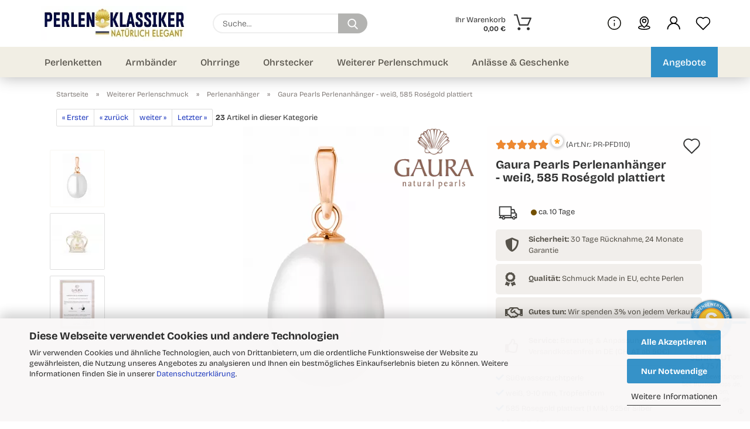

--- FILE ---
content_type: text/html; charset=UTF-8
request_url: https://www.perlenklassiker.de/de/Anhaenger-PR-PFD110.html
body_size: 32276
content:
<!DOCTYPE html> <html xmlns="http://www.w3.org/1999/xhtml" dir="ltr" lang="de"> <head> <script async
 data-type="text/javascript"
 data-src="https://www.googletagmanager.com/gtag/js?id=G-K4SYRBRKVE"
 type="as-oil"
 data-purposes="4"
 data-managed="as-oil"></script> <script async
 data-type="text/javascript"
 type="as-oil"
 data-purposes="4"
 data-managed="as-oil">
 window.dataLayer = window.dataLayer || [];
 function gtag() {
 dataLayer.push(arguments);
 }
 gtag('js', new Date());
 gtag('config', 'G-K4SYRBRKVE');
 var gaDisableGK4SYRBRKVE = 'ga-disable-G-K4SYRBRKVE';
 if (document.cookie.indexOf(gaDisableGK4SYRBRKVE + '=true') > -1) {
 window[gaDisableGK4SYRBRKVE] = true;
 }
 function gaOptOut() {
 document.cookie = gaDisableGK4SYRBRKVE + '=true; expires=Thu, 31 Dec 2099 23:59:59 UTC; path=/';
 window[gaDisableGK4SYRBRKVE] = true;
 console.log('Disabled Google-Analytics Tracking');
 }
 function gaOptout() {
 gaOptOut();
 }
 function checkGaOptOutAnchor() {
 if (location.hash.substr(1) === 'gaOptOut') {
 gaOptOut();
 }
 }
 checkGaOptOutAnchor();
 window.addEventListener('hashchange', checkGaOptOutAnchor);
 </script> <meta name="viewport" content="width=device-width, initial-scale=1, minimum-scale=1.0, maximum-scale=5.0, user-scalable=yes" /> <meta http-equiv="Content-Type" content="text/html; charset=utf-8" /> <meta name="language" content="de" /> <meta name='google-site-verification' content='zTZT4t0V6W0ePcLn4Kkv1kG2l3wboxgqTVLtXBDgDoI' /> <meta name='Seobility' content='&lt;meta name = &quot;seobility&quot; content = &quot;f74b6adac30d27166fbcfb9e28a52768&quot;&gt;' /> <meta name='UET_tag' content='&lt;script&gt;(function(w,d,t,r,u){var f,n,i;w[u]=w[u]||[],f=function(){var o={ti:&quot;56078912&quot;};o.q=w[u],w[u]=new UET(o),w[u].push(&quot;pageLoad&quot;)},n=d.createElement(t),n.src=r,n.async=1,n.onload=n.onreadystatechange=function(){var s=this.readyState;s&amp;&amp;s!==&quot;loaded&quot;&amp;&amp;s!==&quot;complete&quot;||(f(),n.onload=n.onreadystatechange=null)},i=d.getElementsByTagName(t)[0],i.parentNode.insertBefore(n,i)})(window,document,&quot;script&quot;,&quot;//bat.bing.com/bat.js&quot;,&quot;uetq&quot;);&lt;/script&gt;' /> <meta name="keywords" content="Perlenschmuck Perlenanhänger natürlich weiß 9-10mm, PR-PFD110 Gaura Pearls" /> <meta name="description" content="Perlenanhänger weiß 9-10mm Öse 3.5x2.5 mm Roségold 585 plattiert (1 Mik) , Gaura Pearls, Estland ► Jetzt kaufen" /> <title>Perlenanhänger weiß Tropfen 9-10 mm Roségold</title> <meta property="og:title" content="Gaura Pearls Perlenanh&auml;nger - wei&szlig;, 585 Ros&eacute;gold plattiert" /> <meta property="og:site_name" content="Perlenklassiker | Ihr Onlineshop f&uuml;r echten Perlenschmuck " /> <meta property="og:locale" content="de_DE" /> <meta property="og:type" content="product" /> <meta property="og:description" content="Perlenanhänger weiß 9-10mm Öse 3.5x2.5 mm Roségold 585 plattiert (1 Mik) , Gaura Pearls, Estland ► Jetzt kaufen" /> <meta property="og:image" content="https://www.perlenklassiker.de/images/product_images/info_images/Perlenanh&auml;nger-Perle-wei&szlig;-Rosegold-PR-PFD110_W-min.jpg" /> <meta property="og:image" content="https://www.perlenklassiker.de/images/product_images/info_images/BagS-Neu-Perlenklassiker-Schmuckverpackung.jpg" /> <meta property="og:image" content="https://www.perlenklassiker.de/images/product_images/info_images/Perlen-Zertifikat-Gaura.jpg" /> <base href="https://www.perlenklassiker.de/" /> <link rel="shortcut icon" href="https://www.perlenklassiker.de/images/logos/favicon.ico" type="image/x-icon" /> <link id="main-css" type="text/css" rel="stylesheet" href="public/theme/styles/system/main-bust_1769826101.min.css" /> <script>function nospam(pf,dom,tld){document.write('<a href=\"mailto:' + pf + '@' + dom + '.' + tld + '\">'+pf+'@'+dom+'.'+tld+'</a>');}</script> <meta name="robots" content="index,follow" /> <link rel="canonical" href="https://www.perlenklassiker.de/de/Anhaenger-PR-PFD110.html" /> <meta property="og:url" content="https://www.perlenklassiker.de/de/Anhaenger-PR-PFD110.html"> <script async
data-type="text/javascript"
type="as-oil"
data-purposes="4"
data-managed="as-oil">
function allConsentGranted() {
gtag('consent', 'update', {
'ad_user_data': 'granted',
'ad_personalization': 'granted',
'ad_storage': 'granted',
'analytics_storage': 'granted'
});
}
allConsentGranted();
</script> <script>(function(w,d,s,l,i){w[l]=w[l]||[];w[l].push({'gtm.start':
new Date().getTime(),event:'gtm.js'});var f=d.getElementsByTagName(s)[0],
j=d.createElement(s),dl=l!='dataLayer'?'&l='+l:'';j.async=true;j.src=
'https://metrics.perlenklassiker.de/gtm.js?id='+i+dl;f.parentNode.insertBefore(j,f);
})(window,document,'script','customLayer','GTM-NNLC55X');</script> <meta name="p:domain_verify" content="5ea60acaf97fa1677fb23e353fedf5f2"/><script src="https://cdn.gambiohub.com/sdk/1.2.0/dist/bundle.js"></script><script>var payPalText = {"ecsNote":"Bitte w\u00e4hlen Sie ihre gew\u00fcnschte PayPal-Zahlungsweise.","paypalUnavailable":"PayPal steht f\u00fcr diese Transaktion im Moment nicht zur Verf\u00fcgung.","errorContinue":"weiter","continueToPayPal":"Weiter mit","errorCheckData":"Es ist ein Fehler aufgetreten. Bitte \u00fcberpr\u00fcfen Sie Ihre Eingaben."};var payPalButtonSettings = {"env":"live","commit":false,"style":{"label":"checkout","shape":"pill","color":"gold","layout":"vertical","tagline":false},"locale":"","fundingCardAllowed":true,"fundingELVAllowed":true,"fundingCreditAllowed":false,"createPaymentUrl":"https:\/\/www.perlenklassiker.de\/shop.php?do=PayPalHub\/CreatePayment&initiator=ecs","authorizedPaymentUrl":"https:\/\/www.perlenklassiker.de\/shop.php?do=PayPalHub\/AuthorizedPayment&initiator=ecs","checkoutUrl":"https:\/\/www.perlenklassiker.de\/shop.php?do=PayPalHub\/RedirectGuest","useVault":false,"usePayNow":false,"jssrc":"https:\/\/www.paypal.com\/sdk\/js?client-id=AVEjCpwSc-e9jOY8dHKoTUckaKtPo0shiwe_T2rKtxp30K4TYGRopYjsUS6Qmkj6bILd7Nt72pbMWCXe&commit=false&intent=capture&components=buttons%2Cmarks%2Cmessages%2Cfunding-eligibility%2Cgooglepay%2Capplepay%2Ccard-fields&integration-date=2021-11-25&enable-funding=paylater&merchant-id=8USCVJMJYLQS8&currency=EUR","partnerAttributionId":"GambioGmbH_Cart_Hub_PPXO","createOrderUrl":"https:\/\/www.perlenklassiker.de\/shop.php?do=PayPalHub\/CreateOrder&initiator=ecs","getOrderUrl":"https:\/\/www.perlenklassiker.de\/shop.php?do=PayPalHub\/GetOrder","approvedOrderUrl":"https:\/\/www.perlenklassiker.de\/shop.php?do=PayPalHub\/ApprovedOrder&initiator=ecs","paymentApproved":false,"developmentMode":false,"cartAmount":0};var jsShoppingCart = {"languageCode":"de","verifySca":"https:\/\/www.perlenklassiker.de\/shop.php?do=PayPalHub\/VerifySca","totalAmount":"0.00","currency":"EUR","env":"live","commit":false,"style":{"label":"checkout","shape":"pill","color":"gold","layout":"vertical","tagline":false},"locale":"","fundingCardAllowed":true,"fundingELVAllowed":true,"fundingCreditAllowed":false,"createPaymentUrl":"https:\/\/www.perlenklassiker.de\/shop.php?do=PayPalHub\/CreatePayment&initiator=ecs","authorizedPaymentUrl":"https:\/\/www.perlenklassiker.de\/shop.php?do=PayPalHub\/AuthorizedPayment&initiator=ecs","checkoutUrl":"https:\/\/www.perlenklassiker.de\/shop.php?do=PayPalHub\/RedirectGuest","useVault":false,"usePayNow":false,"jssrc":"https:\/\/www.paypal.com\/sdk\/js?client-id=AVEjCpwSc-e9jOY8dHKoTUckaKtPo0shiwe_T2rKtxp30K4TYGRopYjsUS6Qmkj6bILd7Nt72pbMWCXe&commit=false&intent=capture&components=buttons%2Cmarks%2Cmessages%2Cfunding-eligibility%2Cgooglepay%2Capplepay%2Ccard-fields&integration-date=2021-11-25&enable-funding=paylater&merchant-id=8USCVJMJYLQS8&currency=EUR","partnerAttributionId":"GambioGmbH_Cart_Hub_PPXO","createOrderUrl":"https:\/\/www.perlenklassiker.de\/shop.php?do=PayPalHub\/CreateOrder&initiator=ecs","getOrderUrl":"https:\/\/www.perlenklassiker.de\/shop.php?do=PayPalHub\/GetOrder","approvedOrderUrl":"https:\/\/www.perlenklassiker.de\/shop.php?do=PayPalHub\/ApprovedOrder&initiator=ecs","paymentApproved":false,"developmentMode":false,"cartAmount":0};var payPalBannerSettings = {"useVault":false,"usePayNow":false,"jssrc":"https:\/\/www.paypal.com\/sdk\/js?client-id=AVEjCpwSc-e9jOY8dHKoTUckaKtPo0shiwe_T2rKtxp30K4TYGRopYjsUS6Qmkj6bILd7Nt72pbMWCXe&commit=false&intent=capture&components=buttons%2Cmarks%2Cmessages%2Cfunding-eligibility%2Cgooglepay%2Capplepay%2Ccard-fields&integration-date=2021-11-25&enable-funding=paylater&merchant-id=8USCVJMJYLQS8&currency=EUR","partnerAttributionId":"GambioGmbH_Cart_Hub_PPXO","positions":{"cartBottom":{"placement":"cart","style":{"layout":"flex","logo":{"type":"primary"},"text":{"color":"white"},"color":"blue","ratio":"8x1"}},"product":{"placement":"product","style":{"layout":"none","logo":{"type":"primary"},"text":{"color":"white"},"color":"gray","ratio":"8x1"}}},"currency":"EUR","cartAmount":0,"productsPrice":31.9};</script><script id="paypalconsent" type="application/json">{"purpose_id":14}</script><script data-type="text/javascript" data-managed="as-oil" data-purposes="14" type="as-oil">
window.PayPalAsOilClearToLoad = true;
window.dispatchEvent(new Event('PayPalClearedToLoad'));
</script><script src="GXModules/Gambio/Hub/Shop/Javascript/PayPalLoader-bust_1769408252.js" async></script> </head> <body class="page-product-info" data-gambio-namespace="https://www.perlenklassiker.de/public/theme/javascripts/system" data-jse-namespace="https://www.perlenklassiker.de/JSEngine/build" data-gambio-controller="initialize" data-gambio-widget="input_number responsive_image_loader transitions header image_maps modal history dropdown core_workarounds anchor" data-input_number-separator="," > <div id="outer-wrapper" > <header id="header" class="navbar"> <div class="inside"> <div class="row"> <div class="navbar-header"> <a class="navbar-brand" href="https://www.perlenklassiker.de/de/" title="Perlenklassiker | Ihr Onlineshop für echten Perlenschmuck "> <img width="409" height="80"  id="main-header-logo" class="img-responsive" src="/images/logos/pk409x80px-min_logo.webp" onerror="this.onerror=null;this.src='https://www.perlenklassiker.de/images/logos/pk409x80px-min_logo.jpg'" alt="Perlenklassiker | Ihr Onlineshop für echten Perlenschmuck -Logo"> </a> <button type="button" class="navbar-toggle cart-icon" data-toggle="cart"> <svg width="24" xmlns="http://www.w3.org/2000/svg" viewBox="0 0 40 40"><defs><style>.cls-1{fill:none;}</style></defs><title>cart</title><g id="Ebene_2" data-name="Ebene 2"><g id="Ebene_1-2" data-name="Ebene 1"><path d="M31,13.66a1.08,1.08,0,0,0-1.07-1H26.08V11.28a6.31,6.31,0,0,0-12.62,0v1.36H9.27a1,1,0,0,0-1,1L5.21,32A3.8,3.8,0,0,0,9,35.8H30.19A3.8,3.8,0,0,0,34,31.94Zm-15.42-1V11.28a4.2,4.2,0,0,1,8.39,0v1.35Zm-1.06,5.59a1.05,1.05,0,0,0,1.06-1.06v-2.4H24v2.4a1.06,1.06,0,0,0,2.12,0v-2.4h2.84L31.86,32a1.68,1.68,0,0,1-1.67,1.68H9a1.67,1.67,0,0,1-1.68-1.61l2.94-17.31h3.19v2.4A1.06,1.06,0,0,0,14.51,18.22Z"/></g></g></svg> <span class="cart-products-count hidden">
 0
 </span> </button> </div> <div class="navbar-search collapse"> <form role="search" action="de/advanced_search_result.php" method="get" data-gambio-widget="live_search"> <div class="navbar-search-input-group input-group"> <input type="text" id="search-field-input" name="keywords" placeholder="Suche..." class="form-control search-input" autocomplete="off" /> <button type="submit" aria-label="Suchen"> <img loading=lazy src="public/theme/images/svgs/search.svg" class="gx-search-input svg--inject" alt=""> </button> <label for="search-field-input" class="control-label sr-only">Suche...</label> </div> <input type="hidden" value="1" name="inc_subcat" /> <div class="search-result-container"></div> </form> </div><div class="mobile-search-links"><p> <span style="font-weight:700">Schnellsuche:</span><br /> <a href="/de/perlenketten/?feature_categories_id=2&amp;filter_categories_id=2&amp;filter_fv_id[18][]=56&amp;value_conjunction[18]=1&amp;filter_fv_id[23][]=&amp;value_conjunction[23]=1&amp;filter_fv_id[21][]=&amp;value_conjunction[21]=1&amp;filter_fv_id[16][]=&amp;value_conjunction[16]=1&amp;filter_fv_id[17][]=&amp;value_conjunction[17]=1&amp;filter_fv_id[25][]=&amp;value_conjunction[25]=1&amp;filter_fv_id[20][]=&amp;value_conjunction[20]=1&amp;filter_fv_id[19][]=&amp;value_conjunction[19]=1&amp;filter_price_min=&amp;filter_price_max=&amp;filter_url=de/perlenketten/&amp;language=de&amp;cPath=2">Ketten wei&szlig;</a> | <a href="/de/perlenketten/?feature_categories_id=2&amp;filter_categories_id=2&amp;filter_fv_id[18][]=66&amp;value_conjunction[18]=1&amp;filter_fv_id[23][]=&amp;value_conjunction[23]=1&amp;filter_fv_id[21][]=&amp;value_conjunction[21]=1&amp;filter_fv_id[16][]=&amp;value_conjunction[16]=1&amp;filter_fv_id[17][]=&amp;value_conjunction[17]=1&amp;filter_fv_id[25][]=&amp;value_conjunction[25]=1&amp;filter_fv_id[20][]=&amp;value_conjunction[20]=1&amp;filter_fv_id[19][]=&amp;value_conjunction[19]=1&amp;filter_price_min=&amp;filter_price_max=&amp;filter_url=de/perlenketten/&amp;language=de&amp;cPath=2">schwarz</a> | <a href="/de/perlenketten/Perlenketten-klassisch/?feature_categories_id=13&amp;filter_categories_id=13&amp;filter_fv_id[18][]=68&amp;value_conjunction[18]=1&amp;value_conjunction[21]=1&amp;value_conjunction[16]=1&amp;value_conjunction[17]=1&amp;value_conjunction[25]=1&amp;value_conjunction[20]=1&amp;value_conjunction[19]=1&amp;value_conjunction[24]=1&amp;filter_price_min=&amp;filter_price_max=&amp;filter_url=de/perlenketten/Perlenketten-klassisch/&amp;language=de&amp;cPath=2_13">andere Farben</a><br /> <a href="/de/perlenohrringe/?feature_categories_id=28&amp;filter_categories_id=28&amp;filter_fv_id[18][]=56&amp;value_conjunction[18]=1&amp;value_conjunction[23]=1&amp;value_conjunction[20]=1&amp;value_conjunction[21]=0&amp;filter_price_min=&amp;filter_price_max=&amp;filter_url=de/perlenohrringe/&amp;language=de&amp;cPath=28">Ohrringe wei&szlig;</a> | <a href="/de/perlenohrringe/?feature_categories_id=28&amp;filter_categories_id=28&amp;filter_fv_id[18][]=66&amp;value_conjunction[18]=1&amp;value_conjunction[23]=1&amp;value_conjunction[20]=1&amp;value_conjunction[21]=0&amp;filter_price_min=&amp;filter_price_max=&amp;filter_url=de/perlenohrringe/&amp;language=de&amp;cPath=28">schwarz</a>&nbsp;|&nbsp;<a href="/de/perlenohrringe/?feature_categories_id=28&amp;filter_categories_id=28&amp;filter_fv_id[18][]=68&amp;value_conjunction[18]=1&amp;value_conjunction[23]=1&amp;value_conjunction[20]=1&amp;value_conjunction[21]=0&amp;filter_price_min=&amp;filter_price_max=&amp;filter_url=de/perlenohrringe/&amp;language=de&amp;cPath=28">andere Farben</a><br /> <a href="/de/perlenarmband/?feature_categories_id=4&amp;filter_categories_id=4&amp;value_conjunction[23]=1&amp;filter_fv_id[18][]=56&amp;value_conjunction[18]=1&amp;value_conjunction[21]=1&amp;value_conjunction[16]=1&amp;value_conjunction[17]=1&amp;value_conjunction[25]=1&amp;value_conjunction[20]=1&amp;value_conjunction[19]=1&amp;filter_price_min=&amp;filter_price_max=&amp;filter_url=de/perlenarmband/&amp;language=de&amp;cPath=4">Armb&auml;nder wei&szlig;</a> | <a href="/de/perlenarmband/?feature_categories_id=4&amp;filter_categories_id=4&amp;value_conjunction[23]=1&amp;filter_fv_id[18][]=66&amp;value_conjunction[18]=1&amp;value_conjunction[21]=1&amp;value_conjunction[16]=1&amp;value_conjunction[17]=1&amp;value_conjunction[25]=1&amp;value_conjunction[20]=1&amp;value_conjunction[19]=1&amp;filter_price_min=&amp;filter_price_max=&amp;filter_url=de/perlenarmband/&amp;language=de&amp;cPath=4">schwarz</a> | <a href="/de/perlenarmband/?feature_categories_id=4&amp;filter_categories_id=4&amp;value_conjunction[23]=1&amp;filter_fv_id[18][]=103&amp;value_conjunction[18]=1&amp;value_conjunction[21]=1&amp;value_conjunction[16]=1&amp;value_conjunction[17]=1&amp;value_conjunction[25]=1&amp;value_conjunction[20]=1&amp;value_conjunction[19]=1&amp;filter_price_min=&amp;filter_price_max=&amp;filter_url=de/perlenarmband/&amp;language=de&amp;cPath=4">andere Farben</a><br /> <a href="/de/perlen-mit-gold/">Perlen mit Gold</a> </p> </div> <nav id="cart-container" class="navbar-cart" data-gambio-widget="menu cart_dropdown" data-menu-switch-element-position="false"> <ul class="cart-container-inner"> <li> <a href="https://www.perlenklassiker.de/de/shopping_cart.php" class="dropdown-toggle"> <img loading=lazy src="public/theme/images/svgs/basket.svg" alt="shopping cart icon" class="gx-cart-basket svg--inject"> <span class="cart">
 Ihr Warenkorb<br /> <span class="products">
 0,00 €
 </span> </span> <span class="cart-products-count hidden"> </span> </a> <ul class="dropdown-menu arrow-top cart-dropdown cart-empty"> <li class="arrow"></li> <input type="hidden" id="ga4-view-cart-json" value=""/> <script async
 data-type="text/javascript"
 type="as-oil"
 data-purposes="4"
 data-managed="as-oil">
 function ga4ViewCart() {
 const data = document.getElementById('ga4-view-cart-json');
 if (data && data.value.length) {
 gtag('event', 'view_cart', JSON.parse(data.value));
 }
 }
 </script> <li class="cart-dropdown-inside"> <div class="cart-empty">
 Sie haben noch keine Artikel in Ihrem Warenkorb.
 </div> </li> </ul> </li> </ul> </nav> <div class="navbar-secondary hidden-xs"> <div id="topbar-container"> <div class=""> <nav class="navbar-inverse" data-gambio-widget="menu link_crypter" data-menu-switch-element-position="false" data-menu-events='{"desktop": ["click"], "mobile": ["click"]}' data-menu-ignore-class="dropdown-menu"> <ul class="nav navbar-nav"> <li class="dropdown navbar-topbar-item hidden-xs"> <a href="#" class="dropdown-toggle" data-toggle-hover="dropdown" aria-label="Mehr Infos über uns und Blog"> <img loading=lazy src="/images/header/info.svg" alt="Shop Infos"> </a> <ul id="secondaryNavigation" class="dropdown-menu"> <li> <a title="Über uns" href="https://www.perlenklassiker.de/de/info/ueber-uns.html" >
 Über uns
 </a> </li> <li> <a title="Blog" href="https://perlenschmuck-blog.de/" target="_self" >
 Blog
 </a> </li> </ul> <script id="secondaryNavigation-menu-template" type="text/mustache">
 <ul id="secondaryNavigation" class="dropdown-menu">
 <li v-for="(item, index) in items">
 <a href="javascript:;" :title="item.title" @click="goTo(item.content)">
 {{item.title}}
 </a>
 </li>
 </ul>
 </script> </li> <li class="dropdown navbar-topbar-item first"> <a href="#" class="dropdown-toggle" data-toggle-hover="dropdown" aria-label="sprache wählen"> <span class="hidden-xs"> <img loading=lazy src="/images/header/location2.svg" alt="Land wählen"> <span class="topbar-label"></span> </span> <span class="visible-xs-block"> <span class="topbar-label">&nbsp;Lieferland</span> </span> </a> <ul class="level_2 dropdown-menu"> <li> <form action="/de/Anhaenger-PR-PFD110.html" method="POST" class="form-horizontal"> <div class="form-group"> <label for="countries-switch-dropdown" style="display: inline">Lieferland
 <select id="countries-switch-dropdown" name="switch_country" class="form-control"> <option value="BE" >Belgien</option> <option value="DE" selected>Deutschland</option> <option value="DK" >Dänemark</option> <option value="FR" >Frankreich</option> <option value="LI" >Liechtenstein</option> <option value="LT" >Litauen</option> <option value="LU" >Luxemburg</option> <option value="AT" >Österreich</option> <option value="SE" >Schweden</option> <option value="CH" >Schweiz</option> <option value="CZ" >Tschechische Republik</option> </select> </label> </div> <div class="dropdown-footer row"> <input type="submit" class="btn btn-primary btn-block" value="Speichern" title="Speichern" /> </div> </form> </li> </ul> </li> <li class="dropdown navbar-topbar-item"> <a title="Anmeldung" href="/de/Anhaenger-PR-PFD110.html#" class="dropdown-toggle" data-toggle-hover="dropdown" role="button" aria-label="Kundenlogin"> <span class="language-code hidden-xs"> <svg width="24" xmlns="http://www.w3.org/2000/svg" viewBox="0 0 40 40"><defs><style>.cls-1{fill:none;}</style></defs><title></title><g id="Ebene_2" data-name="Ebene 2"><g id="Ebene_1-2" data-name="Ebene 1"><path d="M30.21,24.43a15,15,0,0,0-5.68-3.56,8.64,8.64,0,1,0-9.78,0,15,15,0,0,0-5.68,3.56A14.87,14.87,0,0,0,4.7,35H7a12.61,12.61,0,0,1,25.22,0h2.34A14.88,14.88,0,0,0,30.21,24.43ZM19.64,20.06A6.31,6.31,0,1,1,26,13.75,6.31,6.31,0,0,1,19.64,20.06Z"/></g></g></svg> </span> <span class="visible-xs-inline"> <span class="fa fa-user-o"></span> </span> <span class="topbar-label">Kundenlogin</span> </a> <ul class="dropdown-menu dropdown-menu-login arrow-top"> <li class="arrow"></li> <li class="dropdown-header hidden-xs">Kundenlogin</li> <li> <form action="https://www.perlenklassiker.de/de/login.php?action=process" method="post" class="form-horizontal"> <input type="hidden" name="return_url" value="https://www.perlenklassiker.de/de/Anhaenger-PR-PFD110.html"> <input type="hidden" name="return_url_hash" value="ced23e63304596a0b946957cd9e5aeb62d0b2cc098e3ab76d10aec61d665966c"> <div class="form-group"> <label for="box-login-dropdown-login-username" class="form-control sr-only">E-Mail</label> <input autocomplete="username" type="email" id="box-login-dropdown-login-username" class="form-control" placeholder="E-Mail" name="email_address" aria-label="E-Mail" oninput="this.setCustomValidity('')" oninvalid="this.setCustomValidity('Bitte geben Sie eine korrekte Emailadresse ein')" /> </div> <div class="form-group password-form-field" data-gambio-widget="show_password"> <label for="box-login-dropdown-login-password" class="form-control sr-only">Passwort</label> <input autocomplete="current-password" type="password" id="box-login-dropdown-login-password" class="form-control" placeholder="Passwort" name="password" /> <button class="btn show-password hidden" type="button"> <i class="fa fa-eye" aria-hidden="true"></i> <span class="sr-only">Toggle Password View</span> </button> </div> <div class="dropdown-footer row"> <input type="submit" class="btn btn-primary btn-block" value="Anmelden" /> <ul> <li> <a title="Konto erstellen" href="https://www.perlenklassiker.de/de/shop.php?do=CreateRegistree">
 Konto erstellen
 </a> </li> <li> <a title="Passwort vergessen?" href="https://www.perlenklassiker.de/de/password_double_opt.php">
 Passwort vergessen?
 </a> </li> </ul> <div class="amazon-login-button"></div> </div> </form> </li> </ul> </li> <li class="navbar-topbar-item"> <a href="https://www.perlenklassiker.de/de/wish_list.php" aria-label="Merkzettel" class="dropdown-toggle" title="Merkzettel anzeigen"> <span class="language-code hidden-xs"> <svg width="24" xmlns="http://www.w3.org/2000/svg" viewBox="0 0 40 40"><defs><style>.cls-1{fill:none;}</style></defs><title></title><g id="Ebene_2" data-name="Ebene 2"><g id="Ebene_1-2" data-name="Ebene 1"><path d="M19.19,36a1.16,1.16,0,0,0,1.62,0l12.7-12.61A10,10,0,0,0,20,8.7,10,10,0,0,0,6.5,23.42ZM8.12,10.91a7.6,7.6,0,0,1,5.49-2.26A7.46,7.46,0,0,1,19,10.88l0,0,.18.18a1.15,1.15,0,0,0,1.63,0l.18-.18A7.7,7.7,0,0,1,31.89,21.79L20,33.58,8.12,21.79A7.74,7.74,0,0,1,8.12,10.91Z"/></g></g></svg> </span> <span class="visible-xs-inline"> <span class="fa fa-heart-o"></span> </span> <span class="topbar-label">Merkzettel</span> </a> </li> <li class="dropdown navbar-topbar-item topbar-cart" data-gambio-widget="cart_dropdown"> <a title="Warenkorb" aria-label="Warenkorb" role="button" class="dropdown-toggle" href="/de/Anhaenger-PR-PFD110.html#" data-toggle="cart" > <span class="cart-info-wrapper"> <svg width="24" xmlns="http://www.w3.org/2000/svg" viewBox="0 0 40 40"><defs><style>.cls-1{fill:none;}</style></defs><title></title><g id="Ebene_2" data-name="Ebene 2"><g id="Ebene_1-2" data-name="Ebene 1"><path d="M31,13.66a1.08,1.08,0,0,0-1.07-1H26.08V11.28a6.31,6.31,0,0,0-12.62,0v1.36H9.27a1,1,0,0,0-1,1L5.21,32A3.8,3.8,0,0,0,9,35.8H30.19A3.8,3.8,0,0,0,34,31.94Zm-15.42-1V11.28a4.2,4.2,0,0,1,8.39,0v1.35Zm-1.06,5.59a1.05,1.05,0,0,0,1.06-1.06v-2.4H24v2.4a1.06,1.06,0,0,0,2.12,0v-2.4h2.84L31.86,32a1.68,1.68,0,0,1-1.67,1.68H9a1.67,1.67,0,0,1-1.68-1.61l2.94-17.31h3.19v2.4A1.06,1.06,0,0,0,14.51,18.22Z"/></g></g></svg> <span class="topbar-label"> <br /> <span class="products">
 0,00 €
 </span> </span> <span class="cart-products-count edge hidden"> </span> </span> </a> </li> <li class="navbar-topbar-item visible-xs"> <a title="Über uns" href="https://www.perlenklassiker.de/de/info/ueber-uns.html" > <span class="fa fa-arrow-circle-right"></span>
 &nbsp;Über uns
 </a> </li> <li class="navbar-topbar-item visible-xs"> <a title="Blog" href="https://perlenschmuck-blog.de/" target="_self" > <span class="fa fa-arrow-circle-right"></span>
 &nbsp;Blog
 </a> </li> </ul> </nav> </div> </div> </div> </div> </div> <div id="offcanvas-cart-overlay"></div> <div id="offcanvas-cart-content"> <button aria-label="Warenkorb schließen" data-toggle="cart" class="offcanvas-cart-close c-hamburger c-hamburger--htx"> <span></span>
 Menü
 </button> <ul class="dropdown-menu arrow-top cart-dropdown cart-empty"> <li class="arrow"></li> <input type="hidden" id="ga4-view-cart-json" value=""/> <script async
 data-type="text/javascript"
 type="as-oil"
 data-purposes="4"
 data-managed="as-oil">
 function ga4ViewCart() {
 const data = document.getElementById('ga4-view-cart-json');
 if (data && data.value.length) {
 gtag('event', 'view_cart', JSON.parse(data.value));
 }
 }
 </script> <li class="cart-dropdown-inside"> <div class="cart-empty">
 Sie haben noch keine Artikel in Ihrem Warenkorb.
 </div> </li> </ul> </div> <noscript> <div class="alert alert-danger noscript-notice" role="alert">
 JavaScript ist in Ihrem Browser deaktiviert. Aktivieren Sie JavaScript, um alle Funktionen des Shops nutzen und alle Inhalte sehen zu können.
 </div> </noscript> <div id="categories"> <div class="navbar-collapse collapse"> <nav class="navbar-default navbar-categories" data-gambio-widget="menu"> <ul class="level-1 nav navbar-nav"> <li class="dropdown level-1-child" data-id="2"> <a class="dropdown-toggle" href="https://www.perlenklassiker.de/de/perlenketten/" title="Perlenketten">
 Perlenketten
 </a> <ul data-level="2" class="level-2 dropdown-menu dropdown-menu-child"> <li class="enter-category hidden-sm hidden-md hidden-lg show-more"> <a class="dropdown-toggle" href="https://www.perlenklassiker.de/de/perlenketten/" title="Perlenketten">
 Perlenketten anzeigen
 </a> </li> <li class="level-2-child"> <a href="https://www.perlenklassiker.de/de/perlenketten/Perlenketten-klassisch/" title="Klassische Perlenketten">
 Klassische Perlenketten
 </a> </li> <li class="level-2-child"> <a href="https://www.perlenklassiker.de/de/perlenkette-modern/" title="Design-Perlenketten">
 Design-Perlenketten
 </a> </li> <li class="level-2-child"> <a href="https://www.perlenklassiker.de/de/perlenketten/Silberketten-mit-Perlen/" title="Silberketten mit Perlen">
 Silberketten mit Perlen
 </a> </li> <li class="enter-category hidden-more hidden-xs"> <a class="dropdown-toggle col-xs-6" href="https://www.perlenklassiker.de/de/perlenketten/" title="Perlenketten">Perlenketten anzeigen</a> <span class="close-menu-container col-xs-6"> <span class="close-flyout"><i class="fa fa-close"></i></span> </span> </li> </ul> </li> <li class="dropdown level-1-child" data-id="4"> <a class="dropdown-toggle" href="https://www.perlenklassiker.de/de/perlenarmband/" title="Armbänder">
 Armbänder
 </a> <ul data-level="2" class="level-2 dropdown-menu dropdown-menu-child"> <li class="enter-category hidden-sm hidden-md hidden-lg show-more"> <a class="dropdown-toggle" href="https://www.perlenklassiker.de/de/perlenarmband/" title="Armbänder">
 Armbänder anzeigen
 </a> </li> <li class="level-2-child"> <a href="https://www.perlenklassiker.de/de/Perlenarmbaender/Perlenarmbaender-klassisch/" title="Perlenarmbänder klassisch">
 Perlenarmbänder klassisch
 </a> </li> <li class="level-2-child"> <a href="https://www.perlenklassiker.de/de/Perlenarmbaender/Perlenarmbaender-modern/" title="Design-Perlenarmbänder">
 Design-Perlenarmbänder
 </a> </li> <li class="enter-category hidden-more hidden-xs"> <a class="dropdown-toggle col-xs-6" href="https://www.perlenklassiker.de/de/perlenarmband/" title="Armbänder">Armbänder anzeigen</a> <span class="close-menu-container col-xs-6"> <span class="close-flyout"><i class="fa fa-close"></i></span> </span> </li> </ul> </li> <li class="level-1-child" data-id="28"> <a class="dropdown-toggle" href="https://www.perlenklassiker.de/de/perlenohrringe/" title="Ohrringe">
 Ohrringe
 </a> </li> <li class="level-1-child" data-id="17"> <a class="dropdown-toggle" href="https://www.perlenklassiker.de/de/ohrstecker/" title="Ohrstecker">
 Ohrstecker
 </a> </li> <li class="dropdown level-1-child" data-id="46"> <a class="dropdown-toggle" href="https://www.perlenklassiker.de/de/weitere-perlenprodukte/" title="Weiterer Perlenschmuck">
 Weiterer Perlenschmuck
 </a> <ul data-level="2" class="level-2 dropdown-menu dropdown-menu-child"> <li class="enter-category hidden-sm hidden-md hidden-lg show-more"> <a class="dropdown-toggle" href="https://www.perlenklassiker.de/de/weitere-perlenprodukte/" title="Weiterer Perlenschmuck">
 Weiterer Perlenschmuck anzeigen
 </a> </li> <li class="level-2-child"> <a href="https://www.perlenklassiker.de/de/perlenringe/" title="Perlenringe">
 Perlenringe
 </a> </li> <li class="level-2-child active"> <a href="https://www.perlenklassiker.de/de/perlenanhaenger/" title="Perlenanhänger">
 Perlenanhänger
 </a> </li> <li class="level-2-child"> <a href="https://www.perlenklassiker.de/de/broschen/" title="Broschen">
 Broschen
 </a> </li> <li class="level-2-child"> <a href="https://www.perlenklassiker.de/de/perlenschmuck-sets/" title="Perlenschmuck-Sets">
 Perlenschmuck-Sets
 </a> </li> <li class="level-2-child"> <a href="https://www.perlenklassiker.de/de/perlen-mit-gold/" title="Perlen mit Gold">
 Perlen mit Gold
 </a> </li> <li class="level-2-child"> <a href="https://www.perlenklassiker.de/de/perlenkette-perlenarmband-herren/" title="Herren">
 Herren
 </a> </li> <li class="enter-category hidden-more hidden-xs"> <a class="dropdown-toggle col-xs-6" href="https://www.perlenklassiker.de/de/weitere-perlenprodukte/" title="Weiterer Perlenschmuck">Weiterer Perlenschmuck anzeigen</a> <span class="close-menu-container col-xs-6"> <span class="close-flyout"><i class="fa fa-close"></i></span> </span> </li> </ul> </li> <li class="dropdown level-1-child" data-id="43"> <a class="dropdown-toggle" href="https://www.perlenklassiker.de/de/Anlaesse/" title="Anlässe &amp; Geschenke">
 Anlässe &amp; Geschenke
 </a> <ul data-level="2" class="level-2 dropdown-menu dropdown-menu-child"> <li class="enter-category hidden-sm hidden-md hidden-lg show-more"> <a class="dropdown-toggle" href="https://www.perlenklassiker.de/de/Anlaesse/" title="Anlässe &amp; Geschenke">
 Anlässe & Geschenke anzeigen
 </a> </li> <li class="level-2-child"> <a href="https://www.perlenklassiker.de/de/Anlaesse/Brautschmuck/" title="Brautschmuck">
 Brautschmuck
 </a> </li> <li class="level-2-child"> <a href="https://www.perlenklassiker.de/de/Anlaesse/Valentinstagsgeschenke/" title="Valentinstag">
 Valentinstag
 </a> </li> <li class="level-2-child"> <a href="https://www.perlenklassiker.de/de/ostergeschenke/" title="Ostern">
 Ostern
 </a> </li> <li class="level-2-child"> <a href="https://www.perlenklassiker.de/de/Anlaesse/Kommunion-Konfirmation/" title="Kommunion & Konfirmation">
 Kommunion & Konfirmation
 </a> </li> <li class="level-2-child"> <a href="https://www.perlenklassiker.de/de/Anlaesse/Geschenkverpackungen/" title="Geschenkverpackungen">
 Geschenkverpackungen
 </a> </li> <li class="enter-category hidden-more hidden-xs"> <a class="dropdown-toggle col-xs-6" href="https://www.perlenklassiker.de/de/Anlaesse/" title="Anlässe &amp; Geschenke">Anlässe & Geschenke anzeigen</a> <span class="close-menu-container col-xs-6"> <span class="close-flyout"><i class="fa fa-close"></i></span> </span> </li> </ul> </li> <li id="mainNavigation" class="custom custom-entries hidden-xs"> <a data-id="top_custom-0" href="specials.php" target="_blank" title="Angebote">
 Angebote
 </a> </li> <script id="mainNavigation-menu-template" type="text/mustache">
 <li id="mainNavigation" class="custom custom-entries hidden-xs">
 <a v-for="(item, index) in items" href="javascript:;" @click="goTo(item.content)">
 {{item.title}}
 </a>
 </li>
 </script> <li class="dropdown custom topmenu-content visible-xs" data-id="top_custom-0"> <a class="dropdown-toggle" href="specials.php" target="_blank" title="Angebote">
 Angebote
 </a> </li> <li class="dropdown dropdown-more" style="display: none"> <a class="dropdown-toggle" href="#" title="">
 Weitere
 </a> <ul class="level-2 dropdown-menu ignore-menu"></ul> </li> </ul> </nav> </div> </div> </header> <button id="meco-overlay-menu-toggle" aria-label="Warenkorb schließen" data-toggle="menu" class="c-hamburger c-hamburger--htx visible-xs-block"> <span></span> Menü
 </button> <div id="meco-overlay-menu"> <div class="meco-overlay-menu-search"> <div class=" collapse"> <form role="search" action="de/advanced_search_result.php" method="get" data-gambio-widget="live_search"> <div class="- "> <input type="text" id="search-field-input-overlay" name="keywords" placeholder="Suche..." class="form-control search-input" autocomplete="off" /> <button type="submit" aria-label="Suchen"> <img loading=lazy src="public/theme/images/svgs/search.svg" class="gx-search-input svg--inject" alt=""> </button> <label for="search-field-input-overlay" class="control-label sr-only">Suche...</label> </div> <input type="hidden" value="1" name="inc_subcat" /> <div class="search-result-container"></div> </form> </div><div class="mobile-search-links"><p> <span style="font-weight:700">Schnellsuche:</span><br /> <a href="/de/perlenketten/?feature_categories_id=2&amp;filter_categories_id=2&amp;filter_fv_id[18][]=56&amp;value_conjunction[18]=1&amp;filter_fv_id[23][]=&amp;value_conjunction[23]=1&amp;filter_fv_id[21][]=&amp;value_conjunction[21]=1&amp;filter_fv_id[16][]=&amp;value_conjunction[16]=1&amp;filter_fv_id[17][]=&amp;value_conjunction[17]=1&amp;filter_fv_id[25][]=&amp;value_conjunction[25]=1&amp;filter_fv_id[20][]=&amp;value_conjunction[20]=1&amp;filter_fv_id[19][]=&amp;value_conjunction[19]=1&amp;filter_price_min=&amp;filter_price_max=&amp;filter_url=de/perlenketten/&amp;language=de&amp;cPath=2">Ketten wei&szlig;</a> | <a href="/de/perlenketten/?feature_categories_id=2&amp;filter_categories_id=2&amp;filter_fv_id[18][]=66&amp;value_conjunction[18]=1&amp;filter_fv_id[23][]=&amp;value_conjunction[23]=1&amp;filter_fv_id[21][]=&amp;value_conjunction[21]=1&amp;filter_fv_id[16][]=&amp;value_conjunction[16]=1&amp;filter_fv_id[17][]=&amp;value_conjunction[17]=1&amp;filter_fv_id[25][]=&amp;value_conjunction[25]=1&amp;filter_fv_id[20][]=&amp;value_conjunction[20]=1&amp;filter_fv_id[19][]=&amp;value_conjunction[19]=1&amp;filter_price_min=&amp;filter_price_max=&amp;filter_url=de/perlenketten/&amp;language=de&amp;cPath=2">schwarz</a> | <a href="/de/perlenketten/Perlenketten-klassisch/?feature_categories_id=13&amp;filter_categories_id=13&amp;filter_fv_id[18][]=68&amp;value_conjunction[18]=1&amp;value_conjunction[21]=1&amp;value_conjunction[16]=1&amp;value_conjunction[17]=1&amp;value_conjunction[25]=1&amp;value_conjunction[20]=1&amp;value_conjunction[19]=1&amp;value_conjunction[24]=1&amp;filter_price_min=&amp;filter_price_max=&amp;filter_url=de/perlenketten/Perlenketten-klassisch/&amp;language=de&amp;cPath=2_13">andere Farben</a><br /> <a href="/de/perlenohrringe/?feature_categories_id=28&amp;filter_categories_id=28&amp;filter_fv_id[18][]=56&amp;value_conjunction[18]=1&amp;value_conjunction[23]=1&amp;value_conjunction[20]=1&amp;value_conjunction[21]=0&amp;filter_price_min=&amp;filter_price_max=&amp;filter_url=de/perlenohrringe/&amp;language=de&amp;cPath=28">Ohrringe wei&szlig;</a> | <a href="/de/perlenohrringe/?feature_categories_id=28&amp;filter_categories_id=28&amp;filter_fv_id[18][]=66&amp;value_conjunction[18]=1&amp;value_conjunction[23]=1&amp;value_conjunction[20]=1&amp;value_conjunction[21]=0&amp;filter_price_min=&amp;filter_price_max=&amp;filter_url=de/perlenohrringe/&amp;language=de&amp;cPath=28">schwarz</a>&nbsp;|&nbsp;<a href="/de/perlenohrringe/?feature_categories_id=28&amp;filter_categories_id=28&amp;filter_fv_id[18][]=68&amp;value_conjunction[18]=1&amp;value_conjunction[23]=1&amp;value_conjunction[20]=1&amp;value_conjunction[21]=0&amp;filter_price_min=&amp;filter_price_max=&amp;filter_url=de/perlenohrringe/&amp;language=de&amp;cPath=28">andere Farben</a><br /> <a href="/de/perlenarmband/?feature_categories_id=4&amp;filter_categories_id=4&amp;value_conjunction[23]=1&amp;filter_fv_id[18][]=56&amp;value_conjunction[18]=1&amp;value_conjunction[21]=1&amp;value_conjunction[16]=1&amp;value_conjunction[17]=1&amp;value_conjunction[25]=1&amp;value_conjunction[20]=1&amp;value_conjunction[19]=1&amp;filter_price_min=&amp;filter_price_max=&amp;filter_url=de/perlenarmband/&amp;language=de&amp;cPath=4">Armb&auml;nder wei&szlig;</a> | <a href="/de/perlenarmband/?feature_categories_id=4&amp;filter_categories_id=4&amp;value_conjunction[23]=1&amp;filter_fv_id[18][]=66&amp;value_conjunction[18]=1&amp;value_conjunction[21]=1&amp;value_conjunction[16]=1&amp;value_conjunction[17]=1&amp;value_conjunction[25]=1&amp;value_conjunction[20]=1&amp;value_conjunction[19]=1&amp;filter_price_min=&amp;filter_price_max=&amp;filter_url=de/perlenarmband/&amp;language=de&amp;cPath=4">schwarz</a> | <a href="/de/perlenarmband/?feature_categories_id=4&amp;filter_categories_id=4&amp;value_conjunction[23]=1&amp;filter_fv_id[18][]=103&amp;value_conjunction[18]=1&amp;value_conjunction[21]=1&amp;value_conjunction[16]=1&amp;value_conjunction[17]=1&amp;value_conjunction[25]=1&amp;value_conjunction[20]=1&amp;value_conjunction[19]=1&amp;filter_price_min=&amp;filter_price_max=&amp;filter_url=de/perlenarmband/&amp;language=de&amp;cPath=4">andere Farben</a><br /> <a href="/de/perlen-mit-gold/">Perlen mit Gold</a> </p> </div> </div> </div> <div id="stage" data-gambio-widget="slider_flyover"> <div id="slider" data-gambio-widget="slider_responsive" data-slider_responsive-source="#json-serialized-slider" data-slider_responsive-effect="fade" data-slider_responsive-speed="600"> <div class="swiper-container" data-gambio-widget="swiper" data-swiper-disable-translucence-fix="true" data-swiper-breakpoints='[{"breakpoint": 100, "usePreviewBullets": true, "slidesPerView": 1}]' data-swiper-slider-options='{"effect": "fade", "speed": 600, "nextButton": ".js-teaser-slider-next", "prevButton": ".js-teaser-slider-prev", "autoplay": }'> <div class="swiper-wrapper"> </div> <div class="swiper-pagination"></div> <button class="js-teaser-slider-prev swiper-button-prev" role="button" tabindex="0" aria-label="Vorheriges Bild"></button> <button class="js-teaser-slider-next swiper-button-next" role="button" tabindex="0" aria-label="Nächstes Bild"></button> </div> <script type="application/json" id="json-serialized-slider"></script> <script type="application/json" id="json-placeholder-slide">{"baseUrl":"https:\/\/www.perlenklassiker.de\/images\/slider_images\/","languageId":"2"}</script>  </div> </div> <div id="wrapper"> <div class="row"> <div id="main"> <div class="main-inside"> <script type="application/ld+json">{"@context":"https:\/\/schema.org","@type":"BreadcrumbList","itemListElement":[{"@type":"ListItem","position":1,"name":"Startseite","item":"https:\/\/www.perlenklassiker.de\/"},{"@type":"ListItem","position":2,"name":"Weiterer Perlenschmuck","item":"https:\/\/www.perlenklassiker.de\/de\/weitere-perlenprodukte\/"},{"@type":"ListItem","position":3,"name":"Perlenanh\u00e4nger","item":"https:\/\/www.perlenklassiker.de\/de\/perlenanhaenger\/"},{"@type":"ListItem","position":4,"name":"Gaura Pearls Perlenanh\u00e4nger - wei\u00df, 585 Ros\u00e9gold plattiert","item":"https:\/\/www.perlenklassiker.de\/de\/Anhaenger-PR-PFD110.html"}]}</script> <div id="breadcrumb_navi"> <span class="breadcrumbEntry"> <a href="https://www.perlenklassiker.de/" class="headerNavigation" > <span aria-label="Startseite">Startseite</span> </a> </span> <span class="breadcrumbSeparator"> &raquo; </span> <span class="breadcrumbEntry"> <a href="https://www.perlenklassiker.de/de/weitere-perlenprodukte/" class="headerNavigation" > <span aria-label="Weiterer Perlenschmuck">Weiterer Perlenschmuck</span> </a> </span> <span class="breadcrumbSeparator"> &raquo; </span> <span class="breadcrumbEntry"> <a href="https://www.perlenklassiker.de/de/perlenanhaenger/" class="headerNavigation" > <span aria-label="Perlenanhänger">Perlenanhänger</span> </a> </span> <span class="breadcrumbSeparator"> &raquo; </span> <span class="breadcrumbEntry"> <span aria-label="Gaura Pearls Perlenanhänger - weiß, 585 Roségold plattiert">Gaura Pearls Perlenanhänger - weiß, 585 Roségold plattiert</span> </span> </div> <div id="shop-top-banner"> </div> <div id="product_navigation" class="panel-pagination"> <nav> <ul class="pagination"> <li class="first"> <a href="de/Anhaenger-SK21250GP.html">&laquo; Erster</a> </li> <li class="back"> <a href="de/Perlenanhaenger-PFD09-GB.html" title="Vorheriges Produkt"><i class="fas fa-chevron-left"></i><span>&laquo; zurück</span></a> </li> <li class="next"> <a href="de/Perlenanhaenger-PFD19L.html" title="Nächstes Produkt"><i class="fas fa-chevron-right"></i><span>weiter &raquo;</span></a> </li> <li class="last"> <a href="de/Anhaenger-SK20206P.html">Letzter &raquo;</a> </li> </ul> <span><strong>23</strong> Artikel in dieser Kategorie</span> </nav> </div> <script type="application/ld+json">
 {"@context":"http:\/\/schema.org","@type":"Product","name":"Gaura Pearls Perlenanh\u00e4nger - wei\u00df, 585 Ros\u00e9gold plattiert","description":"Eleganter Perlenanh&auml;nger mit echter wei&szlig;er Perle 9-10 mm und Anh&auml;ng aus&nbsp;Ros&eacute;gold 585 plattiert (1 Mik) \tDieser&nbsp;Anh&auml;nger&nbsp;ist mit einer nat&uuml;rlichen handselektierten&nbsp; Perle&nbsp;mit einer Gr&ouml;&szlig;e von ca. 9-10 mm&nbsp;gearbeitet. Die Fassung wurde aus Rosegold plattiertem (1 Mik) 925er Silber geschaffen und die &Ouml;se hat ein Lochma&szlig; von ca. 3.5x2.5&nbsp;mm. Zeigen Sie Ihre Eleganz mit diesem wunderbaren Naturprodukt. Es wird Ihre nat&uuml;rliche Sch&ouml;nheit noch weiter herausheben. Dieser Anh&auml;nger eignet&nbsp;sich auch als klassisches Geschenk zum Geburtstag, Hochzeitstag oder auch zu einem Feiertag wie Weihnachten oder Ostern, da sie zeitlos klassisch elegant sind. Passend zu diesem Perlenring bieten wir Ihnen in unserem Sortiment Perlenketten, Perlenarmb&auml;nder, Perlenohrringe oder Perlenringe. Weitere Auswahl an wei&szlig;en Schmuckst&uuml;cken \tPassend zu diesem individuellen&nbsp;Perlenanh&auml;nger&nbsp;bieten wir Ihnen auch weitere wei&szlig;e Schmuckst&uuml;cke sowohl mit Barockperlen als auch mit runden oder halbrunden Perlen in wei&szlig;. \tperlenklassiker.de bietet Ihnen eine gro&szlig;e Auswahl an weiteren Perlenschmuckst&uuml;cken mit echten wei&szlig;en Perlen. Lassen Sie sich begeistern: \t \t \t\tPerlenketten mit wei&szlig;en Perlen&nbsp;&nbsp;Perlenarmb&auml;nder mit wei&szlig;en Perlen \t \t \t \t \t\tPerleohrringe mit wei&szlig;en Perlen&nbsp;&nbsp;&nbsp;&nbsp;Perlenringe mit wei&szlig;en Perlen \t \t \t \t \t\tKettenanh&auml;nger mit wei&szlig;en Perlen \t \t Echte Perlenanh&auml;nger&nbsp;Perlenketten&nbsp;zu g&uuml;nstigen Preisen \tPerlenklassiker.de bietet echte Perlenanh&auml;nger und weiteren Perlenschmuck&nbsp;zu g&uuml;nstigen Preisen in hoher Qualit&auml;t aus Meisterhand. Bei uns kaufen Sie online und wir liefern Ihnen schnellstm&ouml;glich Ihren Perlenschmuck. Unser Hersteller&nbsp;Gaura Pearls&nbsp;aus Estland&nbsp;zertifiziert&nbsp;die Echtheit der verwendeten nat&uuml;rlichen Perlen.&nbsp; \tSie k&ouml;nnen problemlos innerhalb von&nbsp;30 Tagen retournieren&nbsp;und wir bieten Ihnen&nbsp;24 Monate Garantie. Mit Ihrem Kauf tun Sie etwas Gutes:&nbsp;wir spenden von jedem Kauf 3 % an baltische Hilfseinrichtungen. ","image":["https:\/\/www.perlenklassiker.de\/images\/product_images\/info_images\/Perlenanh\u00e4nger-Perle-wei\u00df-Rosegold-PR-PFD110_W-min.jpg","https:\/\/www.perlenklassiker.de\/images\/product_images\/info_images\/BagS-Neu-Perlenklassiker-Schmuckverpackung.jpg","https:\/\/www.perlenklassiker.de\/images\/product_images\/info_images\/Perlen-Zertifikat-Gaura.jpg"],"url":"https:\/\/www.perlenklassiker.de\/de\/Anhaenger-PR-PFD110.html","itemCondition":"NewCondition","offers":{"@type":"Offer","availability":"OutOfStock","price":"31.90","priceCurrency":"EUR","priceSpecification":{"@type":"http:\/\/schema.org\/PriceSpecification","price":"31.90","priceCurrency":"EUR","valueAddedTaxIncluded":true},"url":"https:\/\/www.perlenklassiker.de\/de\/Anhaenger-PR-PFD110.html","priceValidUntil":"2100-01-01 00:00:00","gtin13":"0643556460814"},"model":"PR-PFD110","sku":"PR-PFD110","gtin13":"0643556460814","manufacturer":{"@type":"Organization","name":"GauraPearls"},"brand":{"@type":"Brand","name":"Gaura Pearls"},"aggregateRating":{"@type":"http:\/\/schema.org\/AggregateRating","ratingCount":1,"ratingValue":5,"bestRating":5,"worstRating":1},"review":[{"@type":"http:\/\/schema.org\/Review","datePublished":"2022-06-21","author":{"@type":"http:\/\/schema.org\/Person","name":"Dagmar Biergans"},"url":"","reviewBody":"Das ist eine wundersch\u00f6ne und gro\u00dfe Perle, die ich t\u00e4glich mit Begeisterung trage. Verpackung und Lieferung top ! Gerne wieder ! ","reviewRating":{"@type":"http:\/\/schema.org\/Rating","ratingValue":"5","bestRating":5,"worstRating":1}}]}
 </script> <div class="product-info product-info-default row"> <div id="product_image_layer"> <div class="product-info-layer-image"> <div class="product-info-image-inside"> <script>
 window.addEventListener('DOMContentLoaded', function(){
 $.extend(true, $.magnificPopup.defaults, {
 tClose: 'Schlie&szlig;en (Esc)', // Alt text on close button
 tLoading: 'L&auml;dt...', // Text that is displayed during loading. Can contain %curr% and %total% keys
 gallery: {
 tPrev: 'Vorgänger (Linke Pfeiltaste)', // Alt text on left arrow
 tNext: 'Nachfolger (Rechte Pfeiltaste)', // Alt text on right arrow
 tCounter: '%curr% von %total%' // Markup for "1 of 7" counter
 }
 });
 });
 </script> <div> <div id="product-info-layer-image" class="swiper-container" data-gambio-_widget="swiper" data-swiper-target="" data-swiper-controls="#product-info-layer-thumbnails" data-swiper-slider-options='{"breakpoints": [], "initialSlide": 0, "pagination": ".js-product-info-layer-image-pagination", "nextButton": ".js-product-info-layer-image-button-next", "prevButton": ".js-product-info-layer-image-button-prev", "effect": "fade", "autoplay": null, "initialSlide": ""}' > <div class="swiper-wrapper" > <div class="swiper-slide" > <div class="swiper-slide-inside "> <img width="453" height="800"  class="img-responsive" loading="lazy" src="/images/product_images/popup_images/Perlenanhänger-Perle-weiß-Rosegold-PR-PFD110_W-min.webp" onerror="this.onerror=null;this.src='images/product_images/popup_images/Perlenanhänger-Perle-weiß-Rosegold-PR-PFD110_W-min.jpg'" alt="Perlenanhänger Perle weiß Roségold 585 plattiert (1 Mik)" title="Perlenanhänger Perle weiß Roségold 585 plattiert (1 Mik)" data-magnifier-src="images/product_images/original_images/Perlenanhänger-Perle-weiß-Rosegold-PR-PFD110_W-min.jpg" /> </div> </div> <div class="swiper-slide" data-index="1"> <div class="swiper-slide-inside "> <img width="1200" height="800"  class="img-responsive" loading="lazy" src="/images/product_images/popup_images/BagS-Neu-Perlenklassiker-Schmuckverpackung.webp" onerror="this.onerror=null;this.src='images/product_images/popup_images/BagS-Neu-Perlenklassiker-Schmuckverpackung.jpg'" alt="Gaura Pearls Perlenanhänger - weiß, 585 Roségold plattiert" title="Gaura Pearls Perlenanhänger - weiß, 585 Roségold plattiert" data-magnifier-src="images/product_images/popup_images/BagS-Neu-Perlenklassiker-Schmuckverpackung.jpg" /> </div> </div> <div class="swiper-slide" data-index="2"> <div class="swiper-slide-inside "> <img width="564" height="800"  class="img-responsive" loading="lazy" src="/images/product_images/popup_images/Perlen-Zertifikat-Gaura.webp" onerror="this.onerror=null;this.src='images/product_images/popup_images/Perlen-Zertifikat-Gaura.jpg'" alt="Gaura Pearls Perlenanhänger - weiß, 585 Roségold plattiert" title="Gaura Pearls Perlenanhänger - weiß, 585 Roségold plattiert" data-magnifier-src="images/product_images/original_images/Perlen-Zertifikat-Gaura.jpg" /> </div> </div> </div> <script type="text/mustache">
 <template>
 {{#.}}
 <div class="swiper-slide {{className}}">
 <div class="swiper-slide-inside">
 <img loading="lazy" {{{srcattr}}} alt="{{title}}" title="{{title}}" />
 </div>
 </div>
 {{/.}}
 </template>
 </script> </div> <button class="js-product-info-layer-image-button-prev swiper-button-prev" role="button" tabindex="0" aria-label="vorherige Produkte"></button> <button class="js-product-info-layer-image-button-next swiper-button-next" role="button" tabindex="0" aria-label="nächste Produkte"></button> </div> </div> </div> <div class="product-info-layer-thumbnails"> <script>
 window.addEventListener('DOMContentLoaded', function(){
 $.extend(true, $.magnificPopup.defaults, {
 tClose: 'Schlie&szlig;en (Esc)', // Alt text on close button
 tLoading: 'L&auml;dt...', // Text that is displayed during loading. Can contain %curr% and %total% keys
 gallery: {
 tPrev: 'Vorgänger (Linke Pfeiltaste)', // Alt text on left arrow
 tNext: 'Nachfolger (Rechte Pfeiltaste)', // Alt text on right arrow
 tCounter: '%curr% von %total%' // Markup for "1 of 7" counter
 }
 });
 });
 </script> <div> <div id="product-info-layer-thumbnails" class="swiper-container" data-gambio-_widget="swiper" data-swiper-target="#product-info-layer-image" data-swiper-controls="" data-swiper-slider-options='{"breakpoints": [], "initialSlide": 0, "pagination": ".js-product-info-layer-thumbnails-pagination", "nextButton": ".js-product-info-layer-thumbnails-button-next", "prevButton": ".js-product-info-layer-thumbnails-button-prev", "spaceBetween": 10, "loop": false, "slidesPerView": "auto", "autoplay": null, "initialSlide": ""}' data-swiper-breakpoints="[]"> <div class="swiper-wrapper" > <div class="swiper-slide" > <div class="swiper-slide-inside "> <div class="align-middle"> <img width="49" height="86"  loading="lazy" class="img-responsive" src="/images/product_images/gallery_images/Perlenanhänger-Perle-weiß-Rosegold-PR-PFD110_W-min.webp" onerror="this.onerror=null;this.src='images/product_images/gallery_images/Perlenanhänger-Perle-weiß-Rosegold-PR-PFD110_W-min.jpg'" alt="Preview: Perlenanhänger Perle weiß Roségold 585 plattiert (1 Mik)" title="Preview: Perlenanhänger Perle weiß Roségold 585 plattiert (1 Mik)" data-magnifier-src="images/product_images/original_images/Perlenanhänger-Perle-weiß-Rosegold-PR-PFD110_W-min.jpg" /> </div> </div> </div> <div class="swiper-slide" data-index="1"> <div class="swiper-slide-inside "> <div class="align-middle"> <img width="86" height="57"  loading="lazy" class="img-responsive" src="/images/product_images/gallery_images/BagS-Neu-Perlenklassiker-Schmuckverpackung.webp" onerror="this.onerror=null;this.src='images/product_images/gallery_images/BagS-Neu-Perlenklassiker-Schmuckverpackung.jpg'" alt="Preview: Gaura Pearls Perlenanhänger - weiß, 585 Roségold plattiert" title="Preview: Gaura Pearls Perlenanhänger - weiß, 585 Roségold plattiert" data-magnifier-src="images/product_images/popup_images/BagS-Neu-Perlenklassiker-Schmuckverpackung.jpg" /> </div> </div> </div> <div class="swiper-slide" data-index="2"> <div class="swiper-slide-inside "> <div class="align-middle"> <img width="61" height="86"  loading="lazy" class="img-responsive" src="/images/product_images/gallery_images/Perlen-Zertifikat-Gaura.webp" onerror="this.onerror=null;this.src='images/product_images/gallery_images/Perlen-Zertifikat-Gaura.jpg'" alt="Preview: Gaura Pearls Perlenanhänger - weiß, 585 Roségold plattiert" title="Preview: Gaura Pearls Perlenanhänger - weiß, 585 Roségold plattiert" data-magnifier-src="images/product_images/original_images/Perlen-Zertifikat-Gaura.jpg" /> </div> </div> </div> </div> <script type="text/mustache">
 <template>
 {{#.}}
 <div class="swiper-slide {{className}}">
 <div class="swiper-slide-inside">
 <img loading="lazy" {{{srcattr}}} alt="{{title}}" title="{{title}}" />
 </div>
 </div>
 {{/.}}
 </template>
 </script> </div> </div> </div> </div> <div class="container-fluid no-gallery-image"> <div class="row"> <div class="product-info-content col-xs-12" data-gambio-widget="cart_handler" data-cart_handler-page="product-info"> <div class="row"> <div class="clearfix"> <div class="container"> <div class="row"> <div class="product-info-title-mobile col-xs-12 visible-xs-block visible-sm-block"> <span>
 Gaura Pearls Perlenanhänger<br /><span class='sub'>weiß, 585 Roségold plattiert</span> </span> <div class="rating-model-row"> <div class="product-rating"> <a href="#product-ratings" onclick="document.getElementById('reviews-tab').click()" aria-label="Kundenrezensionen"> <span class="rating-stars rating-stars-50" title="In 1 Rezensionen durchschnittlich mit 5 bewertet"> <span class="gm-star"></span> <span class="gm-star"></span> <span class="gm-star"></span> <span class="gm-star"></span> <span class="gm-star"></span> <span class="rating-stars-mask"> <span class="rating-stars-inside"> <span class="gm-star"></span> <span class="gm-star"></span> <span class="gm-star"></span> <span class="gm-star"></span> <span class="gm-star"></span> </span> </span> </span> <span class="product-rating-asterisk">*</span> </a> </div> <div class="product-model model-number">
 (Art.Nr.: <span class="model-number-text">PR-PFD110</span>)
 </div> </div> </div> <div class="product-info-stage col-xs-12 col-md-8"> <div id="image-collection-container"> <div class="product-info-image has-zoom" data-gambio-widget="image_gallery_lightbox magnifier" data-magnifier-target=".magnifier-target"> <div class="product-info-image-inside"> <script>
 window.addEventListener('DOMContentLoaded', function(){
 $.extend(true, $.magnificPopup.defaults, {
 tClose: 'Schlie&szlig;en (Esc)', // Alt text on close button
 tLoading: 'L&auml;dt...', // Text that is displayed during loading. Can contain %curr% and %total% keys
 gallery: {
 tPrev: 'Vorgänger (Linke Pfeiltaste)', // Alt text on left arrow
 tNext: 'Nachfolger (Rechte Pfeiltaste)', // Alt text on right arrow
 tCounter: '%curr% von %total%' // Markup for "1 of 7" counter
 }
 });
 });
 </script> <div> <div id="product_image_swiper" class="swiper-container" data-gambio-widget="swiper" data-swiper-target="" data-swiper-controls="#product_thumbnail_swiper, #product_thumbnail_swiper_mobile" data-swiper-slider-options='{"breakpoints": [], "initialSlide": 0, "pagination": ".js-product_image_swiper-pagination", "nextButton": ".js-product_image_swiper-button-next", "prevButton": ".js-product_image_swiper-button-prev", "effect": "fade", "autoplay": null}' > <div class="swiper-wrapper" > <div class="swiper-slide" > <div class="swiper-slide-inside "> <a onclick="return false" href="images/product_images/original_images/Perlenanhänger-Perle-weiß-Rosegold-PR-PFD110_W-min.jpg" title="Perlenanhänger Perle weiß Roségold 585 plattiert (1 Mik)"> <img width="283" height="500"  class="img-responsive" loading="lazy" src="/images/product_images/info_images/Perlenanhänger-Perle-weiß-Rosegold-PR-PFD110_W-min.webp" onerror="this.onerror=null;this.src='images/product_images/info_images/Perlenanhänger-Perle-weiß-Rosegold-PR-PFD110_W-min.jpg'" alt="Perlenanhänger Perle weiß Roségold 585 plattiert (1 Mik)" title="Perlenanhänger Perle weiß Roségold 585 plattiert (1 Mik)" data-magnifier-src="images/product_images/original_images/Perlenanhänger-Perle-weiß-Rosegold-PR-PFD110_W-min.jpg" /> </a> </div> </div> <div class="swiper-slide" data-index="1"> <div class="swiper-slide-inside "> <a onclick="return false" href="images/product_images/popup_images/BagS-Neu-Perlenklassiker-Schmuckverpackung.jpg" title="Gaura Pearls Perlenanhänger - weiß, 585 Roségold plattiert"> <img width="750" height="500"  class="img-responsive" loading="lazy" src="/images/product_images/info_images/BagS-Neu-Perlenklassiker-Schmuckverpackung.webp" onerror="this.onerror=null;this.src='images/product_images/info_images/BagS-Neu-Perlenklassiker-Schmuckverpackung.jpg'" alt="Gaura Pearls Perlenanhänger - weiß, 585 Roségold plattiert" title="Gaura Pearls Perlenanhänger - weiß, 585 Roségold plattiert" data-magnifier-src="images/product_images/popup_images/BagS-Neu-Perlenklassiker-Schmuckverpackung.jpg" /> </a> </div> </div> <div class="swiper-slide" data-index="2"> <div class="swiper-slide-inside "> <a onclick="return false" href="images/product_images/original_images/Perlen-Zertifikat-Gaura.jpg" title="Gaura Pearls Perlenanhänger - weiß, 585 Roségold plattiert"> <img width="352" height="500"  class="img-responsive" loading="lazy" src="/images/product_images/info_images/Perlen-Zertifikat-Gaura.webp" onerror="this.onerror=null;this.src='images/product_images/info_images/Perlen-Zertifikat-Gaura.jpg'" alt="Gaura Pearls Perlenanhänger - weiß, 585 Roségold plattiert" title="Gaura Pearls Perlenanhänger - weiß, 585 Roségold plattiert" data-magnifier-src="images/product_images/original_images/Perlen-Zertifikat-Gaura.jpg" /> </a> </div> </div> </div> <script type="text/mustache">
 <template>
 {{#.}}
 <div class="swiper-slide {{className}}">
 <div class="swiper-slide-inside">
 <img loading="lazy" {{{srcattr}}} alt="{{title}}" title="{{title}}" />
 </div>
 </div>
 {{/.}}
 </template>
 </script> </div> </div> </div> <input type="hidden" id="current-gallery-hash" value="dff895a6c19e98fa4f83bdddf2955de6"> </div> <div class="product-info-thumbnails hidden-xs hidden-sm swiper-vertical"> <script>
 window.addEventListener('DOMContentLoaded', function(){
 $.extend(true, $.magnificPopup.defaults, {
 tClose: 'Schlie&szlig;en (Esc)', // Alt text on close button
 tLoading: 'L&auml;dt...', // Text that is displayed during loading. Can contain %curr% and %total% keys
 gallery: {
 tPrev: 'Vorgänger (Linke Pfeiltaste)', // Alt text on left arrow
 tNext: 'Nachfolger (Rechte Pfeiltaste)', // Alt text on right arrow
 tCounter: '%curr% von %total%' // Markup for "1 of 7" counter
 }
 });
 });
 </script> <div> <div id="product_thumbnail_swiper" class="swiper-container" data-gambio-widget="swiper" data-swiper-target="#product_image_swiper" data-swiper-controls="" data-swiper-slider-options='{"breakpoints": [], "initialSlide": 0, "pagination": ".js-product_thumbnail_swiper-pagination", "nextButton": ".js-product_thumbnail_swiper-button-next", "prevButton": ".js-product_thumbnail_swiper-button-prev", "spaceBetween": 10, "loop": false, "direction": "vertical", "slidesPerView": 4, "autoplay": null}' data-swiper-breakpoints="[]"> <div class="swiper-wrapper" > <div class="swiper-slide" > <div class="swiper-slide-inside vertical"> <div class="align-middle"> <img width="49" height="86"  loading="lazy" class="img-responsive" src="/images/product_images/gallery_images/Perlenanhänger-Perle-weiß-Rosegold-PR-PFD110_W-min.webp" onerror="this.onerror=null;this.src='images/product_images/gallery_images/Perlenanhänger-Perle-weiß-Rosegold-PR-PFD110_W-min.jpg'" alt="Preview: Perlenanhänger Perle weiß Roségold 585 plattiert (1 Mik)" title="Preview: Perlenanhänger Perle weiß Roségold 585 plattiert (1 Mik)" data-magnifier-src="images/product_images/original_images/Perlenanhänger-Perle-weiß-Rosegold-PR-PFD110_W-min.jpg" /> </div> </div> </div> <div class="swiper-slide" data-index="1"> <div class="swiper-slide-inside vertical"> <div class="align-middle"> <img width="86" height="57"  loading="lazy" class="img-responsive" src="/images/product_images/gallery_images/BagS-Neu-Perlenklassiker-Schmuckverpackung.webp" onerror="this.onerror=null;this.src='images/product_images/gallery_images/BagS-Neu-Perlenklassiker-Schmuckverpackung.jpg'" alt="Preview: Gaura Pearls Perlenanhänger - weiß, 585 Roségold plattiert" title="Preview: Gaura Pearls Perlenanhänger - weiß, 585 Roségold plattiert" data-magnifier-src="images/product_images/popup_images/BagS-Neu-Perlenklassiker-Schmuckverpackung.jpg" /> </div> </div> </div> <div class="swiper-slide" data-index="2"> <div class="swiper-slide-inside vertical"> <div class="align-middle"> <img width="61" height="86"  loading="lazy" class="img-responsive" src="/images/product_images/gallery_images/Perlen-Zertifikat-Gaura.webp" onerror="this.onerror=null;this.src='images/product_images/gallery_images/Perlen-Zertifikat-Gaura.jpg'" alt="Preview: Gaura Pearls Perlenanhänger - weiß, 585 Roségold plattiert" title="Preview: Gaura Pearls Perlenanhänger - weiß, 585 Roségold plattiert" data-magnifier-src="images/product_images/original_images/Perlen-Zertifikat-Gaura.jpg" /> </div> </div> </div> </div> <script type="text/mustache">
 <template>
 {{#.}}
 <div class="swiper-slide {{className}}">
 <div class="swiper-slide-inside">
 <img loading="lazy" {{{srcattr}}} alt="{{title}}" title="{{title}}" />
 </div>
 </div>
 {{/.}}
 </template>
 </script> </div> </div> </div> <div class="product-info-thumbnails-mobile col-xs-12 visible-xs-block visible-sm-block"> <script>
 window.addEventListener('DOMContentLoaded', function(){
 $.extend(true, $.magnificPopup.defaults, {
 tClose: 'Schlie&szlig;en (Esc)', // Alt text on close button
 tLoading: 'L&auml;dt...', // Text that is displayed during loading. Can contain %curr% and %total% keys
 gallery: {
 tPrev: 'Vorgänger (Linke Pfeiltaste)', // Alt text on left arrow
 tNext: 'Nachfolger (Rechte Pfeiltaste)', // Alt text on right arrow
 tCounter: '%curr% von %total%' // Markup for "1 of 7" counter
 }
 });
 });
 </script> <div> <div id="product_thumbnail_swiper_mobile" class="swiper-container" data-gambio-widget="swiper" data-swiper-target="#product_image_swiper" data-swiper-controls="" data-swiper-slider-options='{"breakpoints": [], "initialSlide": 0, "pagination": ".js-product_thumbnail_swiper_mobile-pagination", "nextButton": ".js-product_thumbnail_swiper_mobile-button-next", "prevButton": ".js-product_thumbnail_swiper_mobile-button-prev", "spaceBetween": 10, "loop": false, "direction": "horizontal", "slidesPerView": 4, "autoplay": null}' data-swiper-breakpoints="[]"> <div class="swiper-wrapper" > <div class="swiper-slide" > <div class="swiper-slide-inside "> <div class="align-vertical"> <img width="49" height="86"  loading="lazy" src="/images/product_images/gallery_images/Perlenanhänger-Perle-weiß-Rosegold-PR-PFD110_W-min.webp" onerror="this.onerror=null;this.src='images/product_images/gallery_images/Perlenanhänger-Perle-weiß-Rosegold-PR-PFD110_W-min.jpg'" alt="Mobile Preview: Perlenanhänger Perle weiß Roségold 585 plattiert (1 Mik)" title="Mobile Preview: Perlenanhänger Perle weiß Roségold 585 plattiert (1 Mik)" data-magnifier-src="images/product_images/original_images/Perlenanhänger-Perle-weiß-Rosegold-PR-PFD110_W-min.jpg" /> </div> </div> </div> <div class="swiper-slide" data-index="1"> <div class="swiper-slide-inside "> <div class="align-vertical"> <img width="86" height="57"  loading="lazy" src="/images/product_images/gallery_images/BagS-Neu-Perlenklassiker-Schmuckverpackung.webp" onerror="this.onerror=null;this.src='images/product_images/gallery_images/BagS-Neu-Perlenklassiker-Schmuckverpackung.jpg'" alt="Mobile Preview: Gaura Pearls Perlenanhänger - weiß, 585 Roségold plattiert" title="Mobile Preview: Gaura Pearls Perlenanhänger - weiß, 585 Roségold plattiert" data-magnifier-src="images/product_images/popup_images/BagS-Neu-Perlenklassiker-Schmuckverpackung.jpg" /> </div> </div> </div> <div class="swiper-slide" data-index="2"> <div class="swiper-slide-inside "> <div class="align-vertical"> <img width="61" height="86"  loading="lazy" src="/images/product_images/gallery_images/Perlen-Zertifikat-Gaura.webp" onerror="this.onerror=null;this.src='images/product_images/gallery_images/Perlen-Zertifikat-Gaura.jpg'" alt="Mobile Preview: Gaura Pearls Perlenanhänger - weiß, 585 Roségold plattiert" title="Mobile Preview: Gaura Pearls Perlenanhänger - weiß, 585 Roségold plattiert" data-magnifier-src="images/product_images/original_images/Perlen-Zertifikat-Gaura.jpg" /> </div> </div> </div> </div> <script type="text/mustache">
 <template>
 {{#.}}
 <div class="swiper-slide {{className}}">
 <div class="swiper-slide-inside">
 <img loading="lazy" {{{srcattr}}} alt="{{title}}" title="{{title}}" />
 </div>
 </div>
 {{/.}}
 </template>
 </script> </div> </div> </div> </div> <span class="manufacturer-logo"> <a href="index.php?manufacturers_id=1"> <img loading=lazy width="190" height="141"  src="/images/manufacturers/gaura_logo_190x40-04-190x141.webp" onerror="this.onerror=null;this.src='images/manufacturers/gaura_logo_190x40-04-190x141.png'" title="GauraPearls" alt="GauraPearls" class="img-responsive" /> </a> </span> </div> <div class="product-info-details col-xs-12 col-md-4" data-gambio-widget="product_min_height_fix"> <div class="loading-overlay"></div> <div class="magnifier-overlay"></div> <div class="magnifier-target"> <div class="preloader"></div> </div> <form action="de/product_info.php?gm_boosted_product=Anhaenger-PR-PFD110&amp;language=de&amp;products_id=799&amp;action=add_product" class="form-horizontal js-product-form product-info"> <input type="hidden" id="update-gallery-hash" name="galleryHash" value=""> <div class="rating-model-row"> <div class="hidden-xs hidden-sm product-rating"> <span> <span style="display: none">5</span> <span style="display: none">1</span> </span> <a href="#product-ratings" onclick="document.getElementById('reviews-tab').click()" aria-label="Kundenrezensionen"> <span class="rating-stars rating-stars-50" title="In 1 Rezensionen durchschnittlich mit 5 bewertet"> <span class="gm-star"></span> <span class="gm-star"></span> <span class="gm-star"></span> <span class="gm-star"></span> <span class="gm-star"></span> <span class="rating-stars-mask"> <span class="rating-stars-inside"> <span class="gm-star"></span> <span class="gm-star"></span> <span class="gm-star"></span> <span class="gm-star"></span> <span class="gm-star"></span> </span> </span> </span> <span class="product-rating-asterisk">*</span> </a> </div> <div class="hidden-xs hidden-sm product-model model-number">
 (Art.Nr.: <span class="model-number-text">PR-PFD110</span>)
 </div> </div> <a href="#" class="wishlist-button btn-wishlist" title="Auf den Merkzettel"> <svg xmlns="http://www.w3.org/2000/svg" viewBox="0 0 40 40"><defs><style>.cls-1{fill:none;}</style></defs><title>wishlist</title><g id="Ebene_2" data-name="Ebene 2"><g id="Ebene_1-2" data-name="Ebene 1"><rect class="cls-1" width="40" height="40"/><path d="M19.19,36a1.16,1.16,0,0,0,1.62,0l12.7-12.61A10,10,0,0,0,20,8.7,10,10,0,0,0,6.5,23.42ZM8.12,10.91a7.6,7.6,0,0,1,5.49-2.26A7.46,7.46,0,0,1,19,10.88l0,0,.18.18a1.15,1.15,0,0,0,1.63,0l.18-.18A7.7,7.7,0,0,1,31.89,21.79L20,33.58,8.12,21.79A7.74,7.74,0,0,1,8.12,10.91Z"/></g></g></svg> <span class="sr-only">Auf den Merkzettel</span> </a> <h1 class="product-info-title-desktop hidden-xs hidden-sm">Gaura Pearls Perlenanhänger - weiß, 585 Roségold plattiert</h1> <div class="product-definitions"> <div class="product-definition-shipping-time"> <svg xmlns="http://www.w3.org/2000/svg" viewBox="0 0 40 40"><defs><style>.cls-1{fill:none;}</style></defs><title></title><g id="Ebene_2" data-name="Ebene 2"><g id="Ebene_1-2" data-name="Ebene 1"><rect class="cls-1" width="40" height="40"/><path d="M33.28,19h0l-1.87-6H26.5V8H4v17.5H5.81V27.4H4v1.88H9a3.12,3.12,0,0,0,6.12,0H27.31a3.13,3.13,0,0,0,6.13,0H36v-8ZM26.5,14.84H30L31.29,19H26.5ZM12.06,29.9a1.25,1.25,0,1,1,1.25-1.25A1.25,1.25,0,0,1,12.06,29.9Zm12.57-2.5h-9.7a3.13,3.13,0,0,0-5.73,0H7.69V25.53H24.63Zm0-8.43v4.68H5.88V9.9H24.63ZM30.38,29.9a1.25,1.25,0,1,1,1.25-1.25A1.25,1.25,0,0,1,30.38,29.9Zm3.75-7.18H32.25v1.87h1.88V27.4h-.89a3.13,3.13,0,0,0-5.73,0h-1V20.84h6.09l1.54,1.31Z"/></g></g></svg> <strong></strong><br> <span class="img-shipping-time"> <img loading=lazy width="10" height="10"  src="/images/icons/status/orange.webp" onerror="this.onerror=null;this.src='images/icons/status/orange.png'" alt="ca. 10 Tage" /> </span> <span class="products-shipping-time-value">
 ca. 10 Tage
 </span> <a class="js-open-modal text-small abroad-shipping-info" style="display:none" data-modal-type="iframe" data-modal-settings='{"title": ""}' href="de/popup/Versand-und-Zahlungsbedingungen.html" rel="nofollow">
 (Ausland abweichend)
 </a> </div> <div class="werte"> <a class="js-open-modal" data-modal-settings="{"title": "Sicherheit"}" data-modal-type="iframe" href="de/popup/sicherheit.html" rel="nofollow"><i class="fa-solid fa-shield-halved"></i></a> <div> <a class="js-open-modal" data-modal-settings="{"title": "Sicherheit"}" data-modal-type="iframe" href="de/popup/sicherheit.html" rel="nofollow"><span style="font-weight:700">Sicherheit: </span>30 Tage R&uuml;cknahme, 24 Monate Garantie</a> </div> </div> <div class="werte"> <a class="js-open-modal" data-modal-settings="{"title": "Qualität"}" data-modal-type="iframe" href="de/popup/qualitaet.html" rel="nofollow"><i class="fa-solid fa-award"></i></a> <div> <a class="js-open-modal" data-modal-settings="{"title": "Qualität"}" data-modal-type="iframe" href="de/popup/qualitaet.html" rel="nofollow"><span style="font-weight:700">Qualit&auml;t: </span>Schmuck Made in EU, echte Perlen</a> </div> </div> <div class="werte"> <a class="js-open-modal" data-modal-settings="{"title": "Soziales Engagement"}" data-modal-type="iframe" href="de/popup/soziales-engagement.html" rel="nofollow"><i class="fa-solid fa-handshake-angle"></i></a> <div> <a class="js-open-modal" data-modal-settings="{"title": "Soziales Engagement"}" data-modal-type="iframe" href="de/popup/soziales-engagement.html" rel="nofollow"><span style="font-weight:700">Gutes tun:&nbsp;</span>Wir spenden 3% von jedem Verkauf</a> </div> </div> <div class="werte"> <a class="js-open-modal" data-modal-settings="{&quot;title&quot;: &quot;Service&quot;}" data-modal-type="iframe" href="de/popup/service.html" rel="nofollow"><i class="fa-regular fa-thumbs-up"></i></a> <div> <a class="js-open-modal" data-modal-settings="{&quot;title&quot;: &quot;Service&quot;}" data-modal-type="iframe" href="de/popup/service.html" rel="nofollow"><span style="font-weight:700">Service: </span>Beratung &amp; Anpassung</a> <a class="js-open-modal" data-modal-settings="{&quot;title&quot;: &quot;&quot;}" data-modal-type="iframe" href="de/popup/Versand-und-Zahlungsbedingungen.html" rel="nofollow" style="">Versandkostenfrei in DE (CH, AT ab 50&euro;)</a> </div> </div> <div class="product-definition-stock-quantity products-quantity" style="display: none"> <strong>Lagerbestand:</strong> <span class="products-quantity-value"> </span>
 Stück
 </div> <div class="additional-fields-wrapper"> <div class="additional-fields-item"> <strong>Art der Perlen:</strong> <span>Süßwasserzuchtperle</span> </div> <div class="additional-fields-item"> <strong>Merkmale:</strong> <span>weiß, 9-10 mm, Tropfenform
</span> </div> <div class="additional-fields-item"> <strong>Metall:</strong> <span>585 Rosegold plattiert (1 Mik) 925er Silber</span> </div> <div class="additional-fields-item"> <strong>Verschluss:</strong> <span>Öse 3.5x2.5m</span> </div> <div class="additional-fields-item"> <strong>Versandgewicht: </strong> <span>ca. 1,9 Gramm</span> </div> </div> </div> <div class="modifiers-selection"> </div> <div class="cart-error-msg alert alert-danger" role="alert" style="display: block;">Bitte beachten Sie die angegebene Lieferzeit.</div> <div class="ribbons"> <div class="ribbon-special"> <span>-2,- €</span> </div> </div> <div class="price-container"> <div class="price-calc-container" id="attributes-calc-price"> <div class="current-price-container"> <span class="productOldPrice"> 33,90 €</span><br /> 31,90 €
 </div> <p class="tax-shipping-text text-small">
 inkl. 19% MwSt. inkl. Versand in DE, andere Länder:
 <a class="gm_shipping_link lightbox_iframe" href="https://www.perlenklassiker.de/de/popup/Versand-und-Zahlungsbedingungen.html" target="_self" rel="nofollow" data-modal-settings='{"title":"Versand", "sectionSelector": ".content_text", "bootstrapClass": "modal-lg"}'> <span style="text-decoration:underline">Versand</span> </a> </p> <div class="row"> <input type="hidden" name="products_id" id="products-id" value="799" /> <div class="input-number" data-type="float" data-stepping="1"> <input type="hidden" value="1" id="attributes-calc-quantity" name="products_qty" /> </div> <div class="button-container"> <button name="btn-add-to-cart" type="submit" class="btn btn-lg btn-buy btn-block js-btn-add-to-cart" title="IN DEN WARENKORB" > <svg xmlns="http://www.w3.org/2000/svg" viewBox="0 0 40 40"><defs><style>.cls-1{fill:none;}</style></defs><title>cart</title><g id="Ebene_2" data-name="Ebene 2"><g id="Ebene_1-2" data-name="Ebene 1"><rect class="cls-1" width="40" height="40"/><path d="M31,13.66a1.08,1.08,0,0,0-1.07-1H26.08V11.28a6.31,6.31,0,0,0-12.62,0v1.36H9.27a1,1,0,0,0-1,1L5.21,32A3.8,3.8,0,0,0,9,35.8H30.19A3.8,3.8,0,0,0,34,31.94Zm-15.42-1V11.28a4.2,4.2,0,0,1,8.39,0v1.35Zm-1.06,5.59a1.05,1.05,0,0,0,1.06-1.06v-2.4H24v2.4a1.06,1.06,0,0,0,2.12,0v-2.4h2.84L31.86,32a1.68,1.68,0,0,1-1.67,1.68H9a1.67,1.67,0,0,1-1.68-1.61l2.94-17.31h3.19v2.4A1.06,1.06,0,0,0,14.51,18.22Z"/></g></g></svg>
 IN DEN WARENKORB
 </button> <button name="btn-add-to-cart-fake" onClick="void(0)" class="btn-add-to-cart-fake btn btn-lg btn-buy btn-block " value="" title="IN DEN WARENKORB" style="display: none; margin-top: 0" >IN DEN WARENKORB</button> </div> <div class="amazon-pay-button-pdp-container"> <div class="amazon-pay-button add-to-cart"></div> </div> <div class="product-info-links"> <a class="btn-product-question" data-gambio-widget="product_question" data-product_question-product-id="799" href="javascript:void(0)">
 Frage zum Produkt
</a> </div> <script id="product-details-text-phrases" type="application/json">
 {
 "productsInCartSuffix": " Artikel im Warenkorb", "showCart": "Warenkorb anzeigen"
 }
 </script> </div> <div class="paypal-installments paypal-installments-product" data-ppinst-pos="product" data-partner-attribution-id="GambioGmbH_Cart_Hub_PPXO"></div> <div id="easycredit-ratenrechner-product" class="easycredit-rr-container" data-easycredithub-namespace="GXModules/Gambio/Hub/Build/Shop/Themes/All/Javascript/easycredithub" data-easycredithub-widget="easycreditloader"></div> </div> </div> </form> </div> </div> </div> </div> <div class="clearfix product-info-content-wrapper"> <div class="container"> <div class="row"> <div class="product-info-description col-md-8" data-gambio-widget="tabs"> <div class="nav-tabs-container has-multi-tabs" data-gambio-widget="tabs"> <ul class="nav nav-tabs"> <li class="active"> <a href="#" title="Beschreibung" onclick="return false">
 Beschreibung
 </a> </li> <li> <a href="#" title="Pflege & Sicherheit" onclick="return false">
 Pflege & Sicherheit
 </a> </li> <li id="reviews-tab"> <a href="#" title="" onclick="return false">
 Kundenrezensionen (1) </a> </li> </ul> <div class="tab-content"> <div class="tab-pane active"> <div class="tab-heading"> <a href="#" onclick="return false">Beschreibung</a> </div> <div class="tab-body active"> <h2><font face="arial, helvetica, sans-serif"><span style="font-size: 18px;">Eleganter Perlenanh&auml;nger mit echter wei&szlig;er Perle 9-10 mm und Anh&auml;ng aus&nbsp;Ros&eacute;gold 585 plattiert (1 Mik)</span></font></h2> <p> <span style="font-size:14px;">Dieser&nbsp;Anh&auml;nger&nbsp;ist mit einer nat&uuml;rlichen handselektierten<strong>&nbsp; Perle&nbsp;</strong>mit einer Gr&ouml;&szlig;e von ca. 9-10 mm&nbsp;gearbeitet. Die Fassung wurde aus Rosegold plattiertem (1 Mik) 925er Silber geschaffen und die &Ouml;se hat ein Lochma&szlig; von ca. 3.5x2.5&nbsp;mm. Zeigen Sie Ihre Eleganz mit diesem wunderbaren Naturprodukt. Es wird Ihre nat&uuml;rliche Sch&ouml;nheit noch weiter herausheben.</span> </p> <span style="font-size:14px;">Dieser Anh&auml;nger eignet&nbsp;sich auch als klassisches Geschenk zum Geburtstag, Hochzeitstag oder auch zu einem Feiertag wie Weihnachten oder Ostern, da sie zeitlos klassisch elegant sind.<br />
Passend zu diesem Perlenring bieten wir Ihnen in unserem Sortiment Perlenketten, Perlenarmb&auml;nder, Perlenohrringe oder Perlenringe.</span> <h2><span style="font-family:arial,helvetica,sans-serif;"><span style="font-size:18px;">Weitere Auswahl an wei&szlig;en Schmuckst&uuml;cken</span></span></h2> <p> <span style="font-size:14px;">Passend zu diesem individuellen&nbsp;<strong>Perlenanh&auml;nger</strong>&nbsp;bieten wir Ihnen auch weitere wei&szlig;e Schmuckst&uuml;cke sowohl mit Barockperlen als auch mit runden oder halbrunden Perlen in wei&szlig;.</span> </p> <p> <span style="font-size:14px;">perlenklassiker.de bietet Ihnen eine gro&szlig;e Auswahl an weiteren Perlenschmuckst&uuml;cken mit echten wei&szlig;en Perlen. Lassen Sie sich begeistern:</span> </p> <ul> <li> <p> <span style="font-size:14px;"><a href="https://www.perlenklassiker.de/de/Halsketten/?feature_categories_id=2&amp;filter_categories_id=2&amp;filter_fv_id[18][]=56&amp;value_conjunction[18]=1&amp;value_conjunction[21]=1&amp;value_conjunction[19]=1&amp;value_conjunction[16]=1&amp;value_conjunction[17]=1&amp;value_conjunction[12]=1&amp;filter_price_min=&amp;filter_price_max=&amp;filter_url=de/Halsketten/&amp;language=de&amp;cPath=2" rel="nofollow">Perlenketten mit wei&szlig;en Perlen</a>&nbsp;&nbsp;<a href="https://www.perlenklassiker.de/de/Armbaender/?feature_categories_id=4&amp;filter_categories_id=4&amp;filter_fv_id[18][]=56&amp;value_conjunction[18]=1&amp;value_conjunction[21]=1&amp;value_conjunction[16]=1&amp;value_conjunction[17]=1&amp;value_conjunction[20]=1&amp;value_conjunction[19]=1&amp;filter_price_min=&amp;filter_price_max=&amp;filter_url=de/Armbaender/&amp;language=de&amp;cPath=4" rel="nofollow">Perlenarmb&auml;nder mit wei&szlig;en Perlen</a></span> </p> </li> <li> <p> <span style="font-size:14px;"><a href="https://www.perlenklassiker.de/de/Ohrringe/?feature_categories_id=28&amp;filter_categories_id=28&amp;filter_fv_id[18][]=56&amp;value_conjunction[18]=1&amp;value_conjunction[20]=1&amp;value_conjunction[21]=0&amp;filter_price_min=&amp;filter_price_max=&amp;filter_url=de/Ohrringe/&amp;language=de&amp;cPath=28" rel="nofollow">Perleohrringe mit wei&szlig;en Perlen</a>&nbsp;&nbsp;&nbsp;&nbsp;<a href="https://www.perlenklassiker.de/de/Perlenringe/?feature_categories_id=9&amp;filter_categories_id=9&amp;filter_fv_id[18][]=56&amp;value_conjunction[18]=1&amp;filter_price_min=&amp;filter_price_max=&amp;filter_url=de/Perlenringe/&amp;language=de&amp;cPath=9" rel="nofollow">Perlenringe mit wei&szlig;en Perlen</a></span> </p> </li> <li> <p> <span style="font-size:14px;"><a href="https://www.perlenklassiker.de/de/Perlenketten-Anhaenger/?feature_categories_id=11&amp;filter_categories_id=11&amp;filter_fv_id[18][]=56&amp;value_conjunction[18]=1&amp;value_conjunction[21]=1&amp;filter_price_min=&amp;filter_price_max=&amp;filter_url=de/Perlenketten-Anhaenger/&amp;language=de&amp;cPath=11" rel="nofollow">Kettenanh&auml;nger mit wei&szlig;en Perlen</a></span> </p> </li> </ul> <h3><span style="font-family:arial,helvetica,sans-serif;"><span style="font-size:16px;">Echte Perlenanh&auml;nger&nbsp;Perlenketten&nbsp;zu g&uuml;nstigen Preisen</span></span></h3> <p dir="ltr"> <span style="font-size:14px;">Perlenklassiker.de bietet echte Perlenanh&auml;nger und weiteren Perlenschmuck&nbsp;zu g&uuml;nstigen Preisen in hoher Qualit&auml;t aus Meisterhand. Bei uns kaufen Sie online und wir liefern Ihnen schnellstm&ouml;glich Ihren Perlenschmuck. Unser Hersteller&nbsp;<a href="https://www.perlenklassiker.de/de/info/ueber-gaura-pearls.html">Gaura Pearls</a>&nbsp;aus Estland&nbsp;<a href="https://www.perlenklassiker.de/images/Zertifikat_2.jpg">zertifiziert</a>&nbsp;die Echtheit der verwendeten nat&uuml;rlichen Perlen.&nbsp;</span> </p> <p dir="ltr"> <span style="font-size:14px;">Sie k&ouml;nnen problemlos innerhalb von&nbsp;<strong>30 Tagen retournieren</strong>&nbsp;und wir bieten Ihnen&nbsp;<strong>24 Monate Garantie</strong>. Mit Ihrem Kauf tun Sie etwas Gutes:&nbsp;wir spenden von jedem Kauf 3 % an baltische Hilfseinrichtungen.</span> </p> </div> </div> <div class="tab-pane"> <div class="tab-heading"> <a href="#" onclick="return false">Pflege & Sicherheit</a> </div> <div class="tab-body"> <div class="product-documents clearfix"> <dl> <dd> <h2>Weitere Informationen zu den Perlen</h2> <h3>Perlenauswahl</h3> <span style="font-size:14px;">Es handelt sich bei diesem Perlenanh&auml;nger oder bei dieser Brosche um ein Qualit&auml;tsprodukt mit nat&uuml;rlichen S&uuml;sswasserzuchtperlen oder nat&uuml;rlichen Akoya Perlen (siehe Text).<br />
Die Einhaltung der strengen Qualit&auml;tskriterien beim Perlenwachstum und die Selektion werden durch regelm&auml;&szlig;ige Qualit&auml;tskontrollen mit Gaura-Experten vor Ort &uuml;berpr&uuml;ft.</span><br /> <br /> <span style="font-size:14px;">Weitere Informationen zur <a href="/de/info/wie-werden-perlen-gezuechtet.html" onclick="window.open(this.href, '', 'resizable=no,status=no,location=no,toolbar=no,menubar=no,fullscreen=no,scrollbars=no,dependent=no'); return false;">Perlenzucht</a><br />
Weitere Informationen zur <a href="/de/info/perlenauswahl.html">Perlenauswahl</a></span> <h3><span style="font-size:16px;">Interessantes &uuml;ber Perlen</span></h3> <p> <span style="font-size:14px;">Es gibt viele interessante Legenden und aber auch Aberglauben zum Thema Perlen. Gaura Pearls und Perlenklassiker bringt f&uuml;r Sie etwas Licht in die Welt der Perlen. Lesen Sie auch weiteres <a href="/info/interessantes.html">interessantes</a> &uuml;ber Perlen.&nbsp;</span> </p> <h3>Perlenarten, Farben &amp; Formen unserer Perlenklassiker Perlenanh&auml;nger</h3> <p> <span style="font-size:14px;">Unsere Ohrringe, Ohrstecker und Ohrh&auml;nger&nbsp;aus echten Perlen finden Sie in</span> </p> <span style="font-size:14px;"> - <strong>Perlenarten</strong> - weitere Informationen zu den <a href="/de/info/Perlenarten.html">Perlenarten</a> finden Sie hier<br />
-&nbsp;<strong>Perlenfarben</strong>&nbsp;(wei&szlig;, schwarz, rosa, lavendel, grau) -&nbsp;weitere Informationen zu den <u><a href="/de/info/farben-unserer-perlenklassiker-perlen.html">Perlenfarben</a></u> finden Sie hier<br />
-&nbsp;<strong>Perlenformen</strong>&nbsp;(rund, halbrund, reisf&ouml;rmig, barock) -&nbsp;weitere Informationen zu den <a href="/de/info/formen-der-perlen.html">Perlenformen</a> finden Sie hier</span> <p> <span style="font-size:14px;">Es sind verschiedene Metalle verarbeitet&nbsp;von Gold/Wei&szlig;gold 14K, Ros&eacute;gold bis&nbsp;925er rhodiniertes Silber&nbsp;</span> </p> <h2>Pflege und Garantie</h2> <h3>Pflege von Perlenschmuck</h3> <span style="font-size:14px;">Perlenschmuck ist echter Schmuck mit nat&uuml;rlichen Perlen. Der Schmuck ist gern Ihr t&auml;glicher Begleiter f&uuml;r sch&ouml;ne Momente. Wie bei jedem Echtschmuck ist er nicht zum Abwaschen oder f&uuml;r schwere Arbeit geeignet.&nbsp;Auch m&ouml;gen nat&uuml;rliche Perlen kein Haarspray oder Parfum. Legen Sie Ihren Schmuck besser danach an.</span><br /> <br /> <span style="font-size:14px;">Weitere Tipps zur <a href="/de/info/perlenpflege.html"><u>Pflege von Perlenschmuck</u></a></span> <h3>Garantie</h3> <p> <span style="font-size:14px;">Es handelt sich bei unserem Sortiment um Markenprodukte. Sie erhalten eine <strong>24 Monate Garantie</strong>&nbsp;(unter Beachtung der Pflegehinweise) ab Kaufdatum.</span> </p> <h2>R&uuml;cksendung</h2> <p> <span style="font-size:14px;">Unsere Artikel werden mit unserem Etikett versehen an Sie ausgeliefert. Die R&uuml;cksendung ist problemlos m&ouml;glich, sofern das Etikett an der Ware unbeschadet ist.</span> </p> <h2>Sicherheitshinweise</h2> <p>
 Achtung! Verschluck- und Erstickungsgefahr: Enth&auml;lt Kleinteile &ndash; nicht f&uuml;r Kinder unter 36 Monaten oder Personen geeignet, die dazu neigen, nicht essbare Gegenst&auml;nde in den Mund zu nehmen.
</p>
Schmuck ablegen vor dem Schlafen, physischen Arbeiten (z.B. Hausarbeit, Gartenarbeit, Sp&uuml;len) und Sport. Kinder sollten keinen Schmuck tragen, wenn sie toben oder spielen, um Verletzungen zu vermeiden.
<h3>Strangulations- und Verletzungsgefahr beim Spielen</h3> <p>
 Ohrringe, Ketten oder Armb&auml;nder k&ouml;nnen sich um den Hals oder K&ouml;rperteile wickeln und zu Strangulation, Quetschungen, Schnitten oder St&uuml;rzen f&uuml;hren.
</p> <h3>Benutzung von Schmuck beim Schlafen</h3> <p>
 Um das Risiko f&uuml;r Ihre Gesundheit und die Lebensdauer Ihres Schmucks zu sch&uuml;tzen, wird empfohlen, Schmuck vor dem Schlafengehen abzulegen. Das Tragen von Schmuck beim Schlafen ist nicht empfohlen, da es Risiken birgt:
</p> <ul> <li>Verletzungsgefahr: Ringe, Ketten oder Armb&auml;nder k&ouml;nnen sich verfangen oder verdrehen, was zu Quetschungen, Strangulation, Beeintr&auml;chtigung der Blutzirkulation, Ansammlung von Bakterien, Hautirritationen oder sogar zum Einschneiden in die Haut f&uuml;hren kann.</li> <li>Schmuckbesch&auml;digung: Schmuck kann sich im Bettzeug verhaken, verbiegen oder besch&auml;digt werden; Steinfassungen k&ouml;nnten sich lockern, wodurch Edelsteine herausfallen.</li> <li>Allergische Reaktionen: Durch den l&auml;ngeren Hautkontakt, kombiniert mit Schwei&szlig; und W&auml;rme, k&ouml;nnen Hautirritationen oder allergische Reaktionen verst&auml;rkt werden.</li> </ul> <h3>Benutzung von Schmuck beim Sport</h3> <p>
 Das Tragen von Schmuck w&auml;hrend sportlicher Aktivit&auml;ten wird aus Sicherheitsgr&uuml;nden nicht empfohlen, da es mehrere Risiken birgt:
</p> <ul> <li>Verletzungsgefahr: Ringe, Armb&auml;nder oder Ketten k&ouml;nnen sich verhaken oder an Sportger&auml;ten h&auml;ngenbleiben, was zu Quetschungen, Schnitten oder Verstauchungen f&uuml;hren kann.</li> <li>Schlag- und Sto&szlig;verletzungen: Schmuckst&uuml;cke k&ouml;nnen bei pl&ouml;tzlichen Bewegungen oder St&uuml;rzen Verletzungen verursachen, insbesondere bei Kontakt- oder Ballsportarten.</li> <li>Schmuckbesch&auml;digung: Salz- und Chlorwasser beim Schwimmen, St&ouml;&szlig;e und Reibung k&ouml;nnen Schmuckst&uuml;cke verbiegen oder besch&auml;digen. Die Fassungen von Perlen&nbsp;k&ouml;nnen sich l&ouml;sen.</li> </ul> <h3>Benutzung von Schmuck bei der Arbeit</h3>
Das Tragen von Schmuck bei der Arbeit kann in bestimmten Berufen Sicherheits- und Gesundheitsrisiken darstellen und sollte daher mit Vorsicht gehandhabt werden:
<ul> <li>Verletzungsgefahr: Schmuck kann in Maschinen, Werkzeugen oder Arbeitsger&auml;ten h&auml;ngenbleiben und schwere Verletzungen wie Quetschungen, Schnitte oder sogar Amputationen verursachen.</li> <li>Besch&auml;digung: Bei handwerklichen T&auml;tigkeiten oder Arbeiten mit schweren Gegenst&auml;nden kann Schmuck zerkratzt, verbogen oder irreparabel besch&auml;digt werden.</li> <li>Kontamination: In Berufen wie der Medizin, Lebensmittelzubereitung oder Chemie k&ouml;nnen Schmuckst&uuml;cke Bakterien, Chemikalien oder andere Schadstoffe aufnehmen, was Hygieneprobleme oder Kontaminationen verursachen kann.</li> <li>Elektrische Gefahr: In Berufen mit elektrischem Arbeiten kann Metall im Schmuck leitend wirken und das Risiko von Stromschl&auml;gen erh&ouml;hen.</li> <li>Hautirritationen: L&auml;ngeres Tragen von Schmuck bei intensiver k&ouml;rperlicher Arbeit oder in feuchten Umgebungen kann zu Hautreizungen und allergischen Reaktionen f&uuml;hren, besonders in Verbindung mit Schwei&szlig;.</li> </ul> </dd> </dl> </div> </div> </div> <div class="tab-pane"> <div class="tab-heading"> <a href="#" onclick="return false">Kundenrezensionen (1)</a> </div> <div class="tab-body"> <div class="product-info-rating-heading"> <div class="average">
 5,0
 </div> <span class="rating-stars rating-stars-50" title="In 1 Rezensionen durchschnittlich mit 5 bewertet"> <span class="gm-star"></span> <span class="gm-star"></span> <span class="gm-star"></span> <span class="gm-star"></span> <span class="gm-star"></span> <span class="rating-stars-mask"> <span class="rating-stars-inside"> <span class="gm-star"></span> <span class="gm-star"></span> <span class="gm-star"></span> <span class="gm-star"></span> <span class="gm-star"></span> </span> </span> </span> </div> <div id="product-ratings" class="product-info-rating"> <div data-gambio-widget="more_text"> <ul class="list-group"> <li class="rating-item list-group-item clearfix"> <div class="rating-stars rating-stars-50"> <span class="gm-star"></span> <span class="gm-star"></span> <span class="gm-star"></span> <span class="gm-star"></span> <span class="gm-star"></span> <div class="rating-stars-mask"> <div class="rating-stars-inside"> <span class="gm-star"></span> <span class="gm-star"></span> <span class="gm-star"></span> <span class="gm-star"></span> <span class="gm-star"></span> </div> </div> </div> <div class="rating-caption"> <span> <span>
 Dagmar Biergans,
 </span> </span> <span>
 21.06.2022
 </span> </div> <div class="rating-comment"> <div class="more-text-container"> <span class="more-text-split">
 Das ist eine wunderschöne und große Perle, die ich täglich mit Begeisterung trage. Verpackung und Lieferung top ! Gerne wieder !
 </span> <span class="more-text-full hide"> </span> <br /> </div> </div> </li> </ul> <div class="product-rating-verification-hint"> <p>Jede Verbraucherbewertung wird vor ihrer Veröffentlichung auf ihre Echtheit überprüft, sodass sichergestellt ist, dass Bewertungen nur von Verbrauchern stammen, die die bewerteten Produkte auch tatsächlich erworben/genutzt haben.
Die Überprüfung geschieht dadurch, dass die Möglichkeit einer Bewertungsabgabe von einer vorherigen Anmeldung in einem registrierten Kundenkonto abhängig gemacht wird, von dem aus ein Kauf getätigt wurde</p> </div> <div class="row"> <div class="col-xs-6 col-xs-offset-6 col-sm-4 col-sm-offset-8 col-md-4 col-md-offset-8 text-right"> <a class="btn btn-primary btn-block" href="https://www.perlenklassiker.de/de/product_reviews_write.php?info=p799_gaura-pearls-perlenanhaenger---weiss--585-ros--gold-plattiert.html" title="Ihre Meinung">
 Ihre Meinung
 </a> </div> </div> </div> </div> </div> </div> </div> </div> </div> <address class="wm-hersteller-address wm-hersteller-address-product-details col-md-8" data-heading="Informationen zum Hersteller">Gaura Pearls<br />
Meeliku 23/1-46, 13915, Tallinn, Estonia<br />
Phone: +372 8200 4848<br />
Email: <script>nospam("contact","gaurapearls","com");</script></address> <div class="product-info-share col-md-12"> <div data-gambio-widget="social_share" data-social_share-whatsapp data-social_share-facebook data-social_share-pinterest> </div> </div> </div> </div> </div> </div> </div> </div> </div> <div class="product-info-listings container clearfix" data-gambio-widget="product_hover"> <h2>Zu diesem Produkt empfehlen wir Ihnen:</h2> <div class="productlist productlist-swiper row"> <div > <div id="cross_selling" class="swiper-container" data-gambio-widget="swiper" data-swiper-auto-off="true" data-swiper-slider-options="{&quot;slidesPerView&quot;:1,&quot;autoplay&quot;:false,&quot;loop&quot;:false,&quot;usePreviewBullets&quot;:true,&quot;centeredSlides&quot;:false,&quot;breakpoints&quot;:{&quot;480&quot;:{&quot;usePreviewBullets&quot;:true,&quot;slidesPerView&quot;:1,&quot;centeredSlides&quot;:true},&quot;768&quot;:{&quot;usePreviewBullets&quot;:true,&quot;slidesPerView&quot;:2,&quot;centeredSlides&quot;:false},&quot;992&quot;:{&quot;usePreviewBullets&quot;:true,&quot;slidesPerView&quot;:3,&quot;centeredSlides&quot;:false},&quot;1200&quot;:{&quot;usePreviewBullets&quot;:true,&quot;slidesPerView&quot;:4,&quot;centeredSlides&quot;:false},&quot;10000&quot;:{&quot;usePreviewBullets&quot;:true,&quot;slidesPerView&quot;:5,&quot;centeredSlides&quot;:false}},&quot;nextButton&quot;:&quot;.js-cross_selling-button-next&quot;,&quot;prevButton&quot;:&quot;.js-cross_selling-button-prev&quot;,&quot;pagination&quot;:&quot;.js-cross_selling-pagination&quot;}" > <div class="swiper-wrapper" > <div class="product-container swiper-slide has-gallery" data-index="cross_selling-190"> <form class="product-tile no-status-check"> <div class="inside"> <div class="content-container"> <div class="content-container-inner"> <figure class="image" id="cross_selling-190_img"> <span title="Gaura Pearls Perlenohrringe - weiß, Kasumi Like, Zirkonia, 925 Silber" class="product-hover-main-image product-image"> <a href="https://www.perlenklassiker.de/de/Ohrringe-SK19119EL.html"> <img width="240" height="160"  src="/images/product_images/thumbnail_images/Eleganter-Perlenohrring-hängend-weiss-barock-13-14-mm-SK19119EL_W-min.webp" onerror="this.onerror=null;this.src='images/product_images/thumbnail_images/Eleganter-Perlenohrring-hängend-weiss-barock-13-14-mm-SK19119EL_W-min.jpg'" alt="Eleganter Perlenohrring hängend weiß barock 13-14 mm, Zirkonia, Englischer Verschluss, Gaura Pearls, Estland" loading="lazy"> </a> </span> <span class="manufacturer-logo"> <a href="index.php?manufacturers_id=1"> <img loading=lazy width="190" height="141"  src="/images/manufacturers/gaura_logo_190x40-04-190x141.webp" onerror="this.onerror=null;this.src='images/manufacturers/gaura_logo_190x40-04-190x141.png'" title="GauraPearls" alt="GauraPearls" class="img-responsive" /> </a> </span> <div class="ribbons"> <div class="ribbon-special"> <span>-18,- €</span> </div> </div> </figure> <div class="title-description"> <div class="title"> <a href="https://www.perlenklassiker.de/de/Ohrringe-SK19119EL.html" title="Perlenohrring hängend Perle weiß barock 13-14mm | englischer Verschluss | ..." class="product-url "> <span class="pk-gaura-pearls">Gaura Pearls</span> Perlenohrringe<span class="pk-gaura-pearls">weiß, Kasumi Like, Zirkonia, 925 Silber</span> </a> </div> <div class="description hidden-grid">
 Ohrringe Barock wei&szlig;, Englischer Verschlu&szlig; mit Zirkonia, 13-14 mm, rhodiniertes 925er Silber Besonders eleganter h&auml;ngender Ohrring mit nat&uuml;rlicher handverlesener wei&szlig;er barockf&ouml;rmiger Perle mit strahlendem Zirkonia am englischem Verschluss.&nbsp; Hebt besonders Ihre Individualit&auml;t hervor und passend zu Anl&auml;ssen und sch&ouml;nen Momenten.&nbsp;
 </div> <div class="shipping hidden visible-list"> <div class="shipping-info-short">
 Lieferzeit:
 sofort lieferbar
 </div> <br /> <span class="products-details-weight-container"> </span> </div> </div> <div class="price-tax"> <div class="price"> <span class="current-price-container" title="Perlenohrring hängend Perle weiß barock 13-14mm | englischer Verschluss | ..."> <span class="productOldPrice"> 167,90 €</span> 149,90 €
 </span> </div> <div class="shipping hidden visible-flyover"> <div class="shipping-info-short">
 Lieferzeit:
 sofort lieferbar
 </div> </div> <div class="additional-container"> </div> <div class="additional-container wm-gb-add-to-cart hidden-list" data-wm_grid_buttons-namespace="GXModules/Werbe-Markt/WMGridButtons/Shop/assets/js"> <div class="wm-gb-input-number" data-type="float" data-stepping="1" data-product="190" data-min-order-value="1"> <div class="input-group"> <a class="btn btn-default btn-sm btn-minus" href="#" data-wm_grid_buttons-widget="wm_grid_cart_qty_minus"><span class="fa fa-minus"></span></a> <input type="text" class="form-control input-sm js-calculate-qty" name="qty" value="1" data-wm_grid_buttons-widget="wm_grid_cart_qty_input"> <a class="btn btn-default btn-sm btn-plus" href="#" data-wm_grid_buttons-widget="wm_grid_cart_qty_plus"><span class="fa fa-plus"></span></a> </div> </div> <a href="#" data-wm_grid_buttons-widget="wm_grid_cart_button" class="btn btn-primary btn-sm" data-product="190" title="In den Warenkorb"><span class="fa fa-shopping-cart"></span></a> <a href="#" class="wm-gb-whishlist" title="Auf den Merkzettel" data-wm_grid_buttons-widget="wm_grid_wishlist_button" data-wm-gb-wishlist-product="190"><i class="fa fa-heart-o"></i></a> </div> <div class="tax-shipping-hint hidden-grid"> </div> <div class="cart-error-msg alert alert-danger hidden hidden-grid" role="alert"></div> <div class="button-input hidden-grid" > <a href="#" class="wm-gb-whishlist" title="Auf den Merkzettel" data-wm_grid_buttons-widget="wm_grid_wishlist_button" data-wm-gb-wishlist-product="190"><i class="fa fa-heart-o"></i></a> <input type="hidden" name="products_id" value="190" /> </div> </div> </div> </div> </div> </form> <ul class="gallery"> <li class="thumbnails" > <span class="align-helper"></span> <img width="32" height="32"  class="img-responsive spinner" data-thumb-src="images/product_images/gallery_images/Eleganter-Perlenohrring-hängend-weiss-barock-13-14-mm-SK19119EL_W-min.jpg" src="public/theme/images/loading.gif" loading="lazy" alt="Preview: Gaura Pearls Perlenohrringe - weiß, Kasumi Like, Zirkonia, 925 Silber" title="Preview: Gaura Pearls Perlenohrringe - weiß, Kasumi Like, Zirkonia, 925 Silber" /> </li> <li class="thumbnails" > <span class="align-helper"></span> <img width="32" height="32"  class="img-responsive spinner" data-thumb-src="images/product_images/gallery_images/sk19119el.jpg" src="public/theme/images/loading.gif" loading="lazy" alt="Preview: Gaura Pearls Perlenohrringe - weiß, Kasumi Like, Zirkonia, 925 Silber" title="Preview: Gaura Pearls Perlenohrringe - weiß, Kasumi Like, Zirkonia, 925 Silber" /> </li> <li class="thumbnails" > <span class="align-helper"></span> <img width="32" height="32"  class="img-responsive spinner" data-thumb-src="images/product_images/gallery_images/sk19119el_4.jpg" src="public/theme/images/loading.gif" loading="lazy" alt="Preview: Gaura Pearls Perlenohrringe - weiß, Kasumi Like, Zirkonia, 925 Silber" title="Preview: Gaura Pearls Perlenohrringe - weiß, Kasumi Like, Zirkonia, 925 Silber" /> </li> <li class="thumbnails" > <span class="align-helper"></span> <img width="32" height="32"  class="img-responsive spinner" data-thumb-src="images/product_images/gallery_images/BagM-Neu-Perlenklassiker-Schmuckverpackung.jpg" src="public/theme/images/loading.gif" loading="lazy" alt="Preview: Gaura Pearls Perlenohrringe - weiß, Kasumi Like, Zirkonia, 925 Silber" title="Preview: Gaura Pearls Perlenohrringe - weiß, Kasumi Like, Zirkonia, 925 Silber" /> </li> </ul> </div> <div class="js-cross_selling-pagination swiper-pagination"></div> </div> <script type="text/mustache">
 <template>
 {{#.}}
 <div class="swiper-slide {{className}}">
 <div class="swiper-slide-inside">
 <img loading=lazy class="img-responsive" {{{srcattr}}} alt="{{title}}" title="{{title}}" data-magnifier-src="{{src}}" />
 </div>
 </div>
 {{/.}}
 </template>
 </script> </div> <button class="js-cross_selling-button-prev swiper-button-prev" role="button" tabindex="0" aria-label="vorherige Produkte"></button> <button class="js-cross_selling-button-next swiper-button-next" role="button" tabindex="0" aria-label="nächste Produkte"></button> </div> </div> <script async
 data-type="text/javascript"
 type="as-oil"
 data-purposes="4"
 data-managed="as-oil">
 gtag('event', 'view_item_list', {
 "item_list_id": "cross_selling",
 "items": [
 {
 "item_id": "SK19119EL",
 "item_name": "Gaura Pearls Perlenohrringe - wei\u00df, Kasumi Like, Zirkonia, 925 Silber",
 "discount": 18,
 "index": 1,
 "item_brand": "GauraPearls",
 "item_category": "Ohrringe",
 "price": 167.9,
 "quantity": 1
 }
 ]
});
 </script> <h3>Kunden, welche diesen Artikel bestellten, haben auch folgende Artikel gekauft:</h3> <div class="productlist productlist-swiper row"> <div > <div id="also_purchased" class="swiper-container" data-gambio-widget="swiper" data-swiper-auto-off="true" data-swiper-slider-options="{&quot;slidesPerView&quot;:1,&quot;autoplay&quot;:false,&quot;loop&quot;:false,&quot;usePreviewBullets&quot;:true,&quot;centeredSlides&quot;:false,&quot;breakpoints&quot;:{&quot;480&quot;:{&quot;usePreviewBullets&quot;:true,&quot;slidesPerView&quot;:1,&quot;centeredSlides&quot;:true},&quot;768&quot;:{&quot;usePreviewBullets&quot;:true,&quot;slidesPerView&quot;:2,&quot;centeredSlides&quot;:false},&quot;992&quot;:{&quot;usePreviewBullets&quot;:true,&quot;slidesPerView&quot;:3,&quot;centeredSlides&quot;:false},&quot;1200&quot;:{&quot;usePreviewBullets&quot;:true,&quot;slidesPerView&quot;:4,&quot;centeredSlides&quot;:false},&quot;10000&quot;:{&quot;usePreviewBullets&quot;:true,&quot;slidesPerView&quot;:5,&quot;centeredSlides&quot;:false}},&quot;nextButton&quot;:&quot;.js-also_purchased-button-next&quot;,&quot;prevButton&quot;:&quot;.js-also_purchased-button-prev&quot;,&quot;pagination&quot;:&quot;.js-also_purchased-pagination&quot;}" > <div class="swiper-wrapper" > <div class="product-container swiper-slide has-gallery" data-index="also_purchased-498"> <form class="product-tile no-status-check"> <div class="inside"> <div class="content-container"> <div class="content-container-inner"> <figure class="image" id="also_purchased-498_img"> <span title="Gaura Pearls Perlenohrring - weiß, tropfen, 6.5-7 mm, Roségold 585 plat." class="product-hover-main-image product-image"> <a href="https://www.perlenklassiker.de/de/Ohrringe-SK20487GEL.html"> <img width="146" height="240"  src="/images/product_images/thumbnail_images/Eleganter-Perlenohrring-in-Rosegold-585-plattiert-SK20487GEL_W.webp" onerror="this.onerror=null;this.src='images/product_images/thumbnail_images/Eleganter-Perlenohrring-in-Rosegold-585-plattiert-SK20487GEL_W.jpg'" alt="Eleganter Perlenohrring in Roségold 585 plattiert (1 Mik) weiß tropfen 6.5-7 mm, Engl Verschluss, Gaura Pearls, Estland" loading="lazy"> </a> </span> </figure> <div class="title-description"> <div class="title"> <a href="https://www.perlenklassiker.de/de/Ohrringe-SK20487GEL.html" title="Perlenohrringe gedreht, ovale weiße Perle | Gaura Pearls, Estland | Rosé..." class="product-url "> <span class="pk-gaura-pearls">Gaura Pearls</span> Perlenohrring<span class="pk-gaura-pearls">weiß, tropfen, 6.5-7 mm, Roségold 585 plat....</span> </a> </div> <div class="description hidden-grid"> <p>Lassen Sie sich von der schlichten Schönheit dieser Perlenohrringe verzaubern. Die edlen, weißen Süßwasser-Zuchtperlen (6,5–7 mm) in Tropfenform wirken zart und feminin. Eingefasst in <strong>14K rosévergoldetes 925er Silber</strong>, vereinen sie modernen Stil mit klassischer Eleganz.</p> <p>Der praktische <strong>englische Verschluss</strong> sorgt für sicheren Tragekomfort. Ob im Alltag oder zu besonderen Anlässen – diese Ohrringe setzen Ihr Gesicht stilvoll in Szene.</p> <p><em>Ein Must-have für Frauen, die Qualität und zeitloses Design lieben.</em></p> </div> <div class="shipping hidden visible-list"> </div> </div> <div class="price-tax"> <div class="price"> <span class="current-price-container" title="Perlenohrringe gedreht, ovale weiße Perle | Gaura Pearls, Estland | Rosé..."> <span class="productOldPrice"> 119,90 €</span> 109,90 €
 </span> </div> <div class="shipping hidden visible-flyover"> </div> <div class="additional-container"> </div> <div class="additional-container wm-gb-add-to-cart hidden-list" data-wm_grid_buttons-namespace="GXModules/Werbe-Markt/WMGridButtons/Shop/assets/js"> <div class="wm-gb-input-number" data-type="float" data-stepping="1" data-product="498" data-min-order-value="1"> <div class="input-group"> <a class="btn btn-default btn-sm btn-minus" href="#" data-wm_grid_buttons-widget="wm_grid_cart_qty_minus"><span class="fa fa-minus"></span></a> <input type="text" class="form-control input-sm js-calculate-qty" name="qty" value="1" data-wm_grid_buttons-widget="wm_grid_cart_qty_input"> <a class="btn btn-default btn-sm btn-plus" href="#" data-wm_grid_buttons-widget="wm_grid_cart_qty_plus"><span class="fa fa-plus"></span></a> </div> </div> <a href="#" data-wm_grid_buttons-widget="wm_grid_cart_button" class="btn btn-primary btn-sm" data-product="498" title="In den Warenkorb"><span class="fa fa-shopping-cart"></span></a> <a href="#" class="wm-gb-whishlist" title="Auf den Merkzettel" data-wm_grid_buttons-widget="wm_grid_wishlist_button" data-wm-gb-wishlist-product="498"><i class="fa fa-heart-o"></i></a> </div> <div class="tax-shipping-hint hidden-grid"> </div> <div class="cart-error-msg alert alert-danger hidden hidden-grid" role="alert"></div> <div class="button-input hidden-grid" > <a href="#" class="wm-gb-whishlist" title="Auf den Merkzettel" data-wm_grid_buttons-widget="wm_grid_wishlist_button" data-wm-gb-wishlist-product="498"><i class="fa fa-heart-o"></i></a> <input type="hidden" name="products_id" value="498" /> </div> </div> </div> </div> </div> </form> <ul class="gallery"> <li class="thumbnails" > <span class="align-helper"></span> <img width="32" height="32"  class="img-responsive spinner" data-thumb-src="images/product_images/gallery_images/Eleganter-Perlenohrring-in-Rosegold-585-plattiert-SK20487GEL_W.jpg" src="public/theme/images/loading.gif" loading="lazy" alt="Preview: Gaura Pearls Perlenohrring - weiß, tropfen, 6.5-7 mm, Roségold 585 plat." title="Preview: Gaura Pearls Perlenohrring - weiß, tropfen, 6.5-7 mm, Roségold 585 plat." /> </li> <li class="thumbnails" > <span class="align-helper"></span> <img width="32" height="32"  class="img-responsive spinner" data-thumb-src="images/product_images/gallery_images/SK20487GEL_3.jpg" src="public/theme/images/loading.gif" loading="lazy" alt="Preview: Gaura Pearls Perlenohrring - weiß, tropfen, 6.5-7 mm, Roségold 585 plat." title="Preview: Gaura Pearls Perlenohrring - weiß, tropfen, 6.5-7 mm, Roségold 585 plat." /> </li> <li class="thumbnails" > <span class="align-helper"></span> <img width="32" height="32"  class="img-responsive spinner" data-thumb-src="images/product_images/gallery_images/BagS-Neu-Perlenklassiker-Schmuckverpackung.jpg" src="public/theme/images/loading.gif" loading="lazy" alt="Preview: Gaura Pearls Perlenohrring - weiß, tropfen, 6.5-7 mm, Roségold 585 plat." title="Preview: Gaura Pearls Perlenohrring - weiß, tropfen, 6.5-7 mm, Roségold 585 plat." /> </li> <li class="thumbnails" > <span class="align-helper"></span> <img width="32" height="32"  class="img-responsive spinner" data-thumb-src="images/product_images/gallery_images/Perlen-Zertifikat-Gaura.jpg" src="public/theme/images/loading.gif" loading="lazy" alt="Preview: Gaura Pearls Perlenohrring - weiß, tropfen, 6.5-7 mm, Roségold 585 plat." title="Preview: Gaura Pearls Perlenohrring - weiß, tropfen, 6.5-7 mm, Roségold 585 plat." /> </li> </ul> </div> <div class="product-container swiper-slide has-gallery" data-index="also_purchased-287"> <form class="product-tile no-status-check"> <div class="inside"> <div class="content-container"> <div class="content-container-inner"> <figure class="image" id="also_purchased-287_img"> <span title="Gaura Pearls Perlenanhänger - weiß, barock, 14 mm, 925 Silber" class="product-hover-main-image product-image"> <a href="https://www.perlenklassiker.de/de/Anhaenger-SK20206P.html"> <img width="240" height="240"  src="/images/product_images/thumbnail_images/Gaura-Pearls-Perlenanhaenger-weiss-barock-14-mm-925-Silber.webp" onerror="this.onerror=null;this.src='images/product_images/thumbnail_images/Gaura-Pearls-Perlenanhaenger-weiss-barock-14-mm-925-Silber.jpg'" alt="Perlenanhänger einzeln weiß barock 14 mm, 925er Silber, Gaura Pearls, Estland" loading="lazy"> </a> </span> </figure> <div class="title-description"> <div class="title"> <a href="https://www.perlenklassiker.de/de/Anhaenger-SK20206P.html" title="Perlenanhänger Barockperle weiß echt 14mm | 925er rhodiniertes Silber | ..." class="product-url "> <span class="pk-gaura-pearls">Gaura Pearls</span> Perlenanhänger<span class="pk-gaura-pearls">weiß, barock, 14 mm, 925 Silber</span> </a> </div> <div class="description hidden-grid">
 Eleganter Perlenanh&auml;nger von Gaura Pearls: Die exquisite, wei&szlig;e Barockperle (ca. 14 mm) zieht mit ihrer einzigartigen Form die Blicke auf sich. Die Fassung aus rhodiniertem 925er Silber sch&uuml;tzt und veredelt das Schmuckst&uuml;ck, w&auml;hrend die 5x2,5 mm-&Ouml;se vielseitige Kombinationsm&ouml;glichkeiten bietet.&nbsp;
 </div> <div class="shipping hidden visible-list"> </div> </div> <div class="price-tax"> <div class="price"> <span class="current-price-container" title="Perlenanhänger Barockperle weiß echt 14mm | 925er rhodiniertes Silber | ..."> <span class="productOldPrice"> 39,90 €</span> 36,90 €
 </span> </div> <div class="shipping hidden visible-flyover"> </div> <div class="additional-container"> </div> <div class="additional-container wm-gb-add-to-cart hidden-list" data-wm_grid_buttons-namespace="GXModules/Werbe-Markt/WMGridButtons/Shop/assets/js"> <div class="wm-gb-input-number" data-type="float" data-stepping="1" data-product="287" data-min-order-value="1"> <div class="input-group"> <a class="btn btn-default btn-sm btn-minus" href="#" data-wm_grid_buttons-widget="wm_grid_cart_qty_minus"><span class="fa fa-minus"></span></a> <input type="text" class="form-control input-sm js-calculate-qty" name="qty" value="1" data-wm_grid_buttons-widget="wm_grid_cart_qty_input"> <a class="btn btn-default btn-sm btn-plus" href="#" data-wm_grid_buttons-widget="wm_grid_cart_qty_plus"><span class="fa fa-plus"></span></a> </div> </div> <a href="#" data-wm_grid_buttons-widget="wm_grid_cart_button" class="btn btn-primary btn-sm" data-product="287" title="In den Warenkorb"><span class="fa fa-shopping-cart"></span></a> <a href="#" class="wm-gb-whishlist" title="Auf den Merkzettel" data-wm_grid_buttons-widget="wm_grid_wishlist_button" data-wm-gb-wishlist-product="287"><i class="fa fa-heart-o"></i></a> </div> <div class="tax-shipping-hint hidden-grid"> </div> <div class="cart-error-msg alert alert-danger hidden hidden-grid" role="alert"></div> <div class="button-input hidden-grid" > <a href="#" class="wm-gb-whishlist" title="Auf den Merkzettel" data-wm_grid_buttons-widget="wm_grid_wishlist_button" data-wm-gb-wishlist-product="287"><i class="fa fa-heart-o"></i></a> <input type="hidden" name="products_id" value="287" /> </div> </div> </div> </div> </div> </form> <ul class="gallery"> <li class="thumbnails" > <span class="align-helper"></span> <img width="32" height="32"  class="img-responsive spinner" data-thumb-src="images/product_images/gallery_images/Gaura-Pearls-Perlenanhaenger-weiss-barock-14-mm-925-Silber.jpg" src="public/theme/images/loading.gif" loading="lazy" alt="Preview: Gaura Pearls Perlenanhänger - weiß, barock, 14 mm, 925 Silber" title="Preview: Gaura Pearls Perlenanhänger - weiß, barock, 14 mm, 925 Silber" /> </li> <li class="thumbnails" > <span class="align-helper"></span> <img width="32" height="32"  class="img-responsive spinner" data-thumb-src="images/product_images/gallery_images/Gaura-Pearls-Perlenanhaenger-weiss-barock-14-mm-925-SilberBild2.jpg" src="public/theme/images/loading.gif" loading="lazy" alt="Preview: Gaura Pearls Perlenanhänger - weiß, barock, 14 mm, 925 Silber" title="Preview: Gaura Pearls Perlenanhänger - weiß, barock, 14 mm, 925 Silber" /> </li> <li class="thumbnails" > <span class="align-helper"></span> <img width="32" height="32"  class="img-responsive spinner" data-thumb-src="images/product_images/gallery_images/BagS-Neu-Perlenklassiker-Schmuckverpackung.jpg" src="public/theme/images/loading.gif" loading="lazy" alt="Preview: Gaura Pearls Perlenanhänger - weiß, barock, 14 mm, 925 Silber" title="Preview: Gaura Pearls Perlenanhänger - weiß, barock, 14 mm, 925 Silber" /> </li> <li class="thumbnails" > <span class="align-helper"></span> <img width="32" height="32"  class="img-responsive spinner" data-thumb-src="images/product_images/gallery_images/Perlen-Zertifikat-Gaura.jpg" src="public/theme/images/loading.gif" loading="lazy" alt="Preview: Gaura Pearls Perlenanhänger - weiß, barock, 14 mm, 925 Silber" title="Preview: Gaura Pearls Perlenanhänger - weiß, barock, 14 mm, 925 Silber" /> </li> </ul> </div> <div class="product-container swiper-slide has-gallery" data-index="also_purchased-659"> <form class="product-tile no-status-check"> <div class="inside"> <div class="content-container"> <div class="content-container-inner"> <figure class="image" id="also_purchased-659_img"> <span title="Gaura Pearls Perlenanhänger - Keshi Perle weiß, 925 Silber" class="product-hover-main-image product-image"> <a href="https://www.perlenklassiker.de/de/keshi-perle-anhaenger-efk08p.html"> <img width="148" height="240"  src="/images/product_images/thumbnail_images/Perlenanhaenger-einzeln-weiss-Keshi-Perle-8-9-mm-EFK08P_W-min.webp" onerror="this.onerror=null;this.src='images/product_images/thumbnail_images/Perlenanhaenger-einzeln-weiss-Keshi-Perle-8-9-mm-EFK08P_W-min.jpg'" alt="Perlenanhänger einzeln, weiß Keshi Perle 7-8 mm, 925er Silber, Gaura Pearls, Estland" loading="lazy"> </a> </span> </figure> <div class="title-description"> <div class="title"> <a href="https://www.perlenklassiker.de/de/keshi-perle-anhaenger-efk08p.html" title="Perlenanhänger Keshi Perle weiß natürlich gewachsen 7-8 mm Anhänger 925er..." class="product-url "> <span class="pk-gaura-pearls">Gaura Pearls</span> Perlenanhänger<span class="pk-gaura-pearls">Keshi Perle weiß, 925 Silber</span> </a> </div> <div class="description hidden-grid">
 Indivitueller Perlenanh&auml;nger mit wei&szlig;er Keshi-Perle 7-8 mm, besonders schimmernd gl&auml;nzend, &Ouml;se aus 925er rhodinierten Silber
 </div> <div class="shipping hidden visible-list"> </div> </div> <div class="price-tax"> <div class="price"> <span class="current-price-container" title="Perlenanhänger Keshi Perle weiß natürlich gewachsen 7-8 mm Anhänger 925er..."> <span class="productOldPrice"> 22,90 €</span> 19,90 €
 </span> </div> <div class="shipping hidden visible-flyover"> </div> <div class="additional-container"> </div> <div class="additional-container wm-gb-add-to-cart hidden-list" data-wm_grid_buttons-namespace="GXModules/Werbe-Markt/WMGridButtons/Shop/assets/js"> <div class="wm-gb-input-number" data-type="float" data-stepping="1" data-product="659" data-min-order-value="1"> <div class="input-group"> <a class="btn btn-default btn-sm btn-minus" href="#" data-wm_grid_buttons-widget="wm_grid_cart_qty_minus"><span class="fa fa-minus"></span></a> <input type="text" class="form-control input-sm js-calculate-qty" name="qty" value="1" data-wm_grid_buttons-widget="wm_grid_cart_qty_input"> <a class="btn btn-default btn-sm btn-plus" href="#" data-wm_grid_buttons-widget="wm_grid_cart_qty_plus"><span class="fa fa-plus"></span></a> </div> </div> <a href="#" data-wm_grid_buttons-widget="wm_grid_cart_button" class="btn btn-primary btn-sm" data-product="659" title="In den Warenkorb"><span class="fa fa-shopping-cart"></span></a> <a href="#" class="wm-gb-whishlist" title="Auf den Merkzettel" data-wm_grid_buttons-widget="wm_grid_wishlist_button" data-wm-gb-wishlist-product="659"><i class="fa fa-heart-o"></i></a> </div> <div class="tax-shipping-hint hidden-grid"> </div> <div class="cart-error-msg alert alert-danger hidden hidden-grid" role="alert"></div> <div class="button-input hidden-grid" > <a href="#" class="wm-gb-whishlist" title="Auf den Merkzettel" data-wm_grid_buttons-widget="wm_grid_wishlist_button" data-wm-gb-wishlist-product="659"><i class="fa fa-heart-o"></i></a> <input type="hidden" name="products_id" value="659" /> </div> </div> </div> </div> </div> </form> <ul class="gallery"> <li class="thumbnails" > <span class="align-helper"></span> <img width="32" height="32"  class="img-responsive spinner" data-thumb-src="images/product_images/gallery_images/Perlenanhaenger-einzeln-weiss-Keshi-Perle-8-9-mm-EFK08P_W-min.jpg" src="public/theme/images/loading.gif" loading="lazy" alt="Preview: Gaura Pearls Perlenanhänger - Keshi Perle weiß, 925 Silber" title="Preview: Gaura Pearls Perlenanhänger - Keshi Perle weiß, 925 Silber" /> </li> <li class="thumbnails" > <span class="align-helper"></span> <img width="32" height="32"  class="img-responsive spinner" data-thumb-src="images/product_images/gallery_images/BagS-Neu-Perlenklassiker-Schmuckverpackung.jpg" src="public/theme/images/loading.gif" loading="lazy" alt="Preview: Gaura Pearls Perlenanhänger - Keshi Perle weiß, 925 Silber" title="Preview: Gaura Pearls Perlenanhänger - Keshi Perle weiß, 925 Silber" /> </li> <li class="thumbnails" > <span class="align-helper"></span> <img width="32" height="32"  class="img-responsive spinner" data-thumb-src="images/product_images/gallery_images/Perlen-Zertifikat-Gaura.jpg" src="public/theme/images/loading.gif" loading="lazy" alt="Preview: Gaura Pearls Perlenanhänger - Keshi Perle weiß, 925 Silber" title="Preview: Gaura Pearls Perlenanhänger - Keshi Perle weiß, 925 Silber" /> </li> </ul> </div> <div class="product-container swiper-slide has-gallery" data-index="also_purchased-344"> <form class="product-tile no-status-check"> <div class="inside"> <div class="content-container"> <div class="content-container-inner"> <figure class="image" id="also_purchased-344_img"> <span title="Gaura Pearls Perlenohrstecker - weiß, 7 mm, 925 Silber" class="product-hover-main-image product-image"> <a href="https://www.perlenklassiker.de/de/Ohrringe-EFB07W.html"> <img width="240" height="160"  src="/images/product_images/thumbnail_images/Perlenohrstecker EFB07_W weiss.webp" onerror="this.onerror=null;this.src='images/product_images/thumbnail_images/Perlenohrstecker EFB07_W weiss.jpg'" alt="Klassischer Perlenohrstecker weiß rund 6.5-7 mm, Sicherheitsverschluss 925er Silber, Gaura Pearls, Estland" loading="lazy"> </a> </span> </figure> <div class="title-description"> <div class="title"> <a href="https://www.perlenklassiker.de/de/Ohrringe-EFB07W.html" title="Perlenohrstecker echte Perle weiß 6.5-7 mm | Button | 925er rhodiniertes ..." class="product-url "> <span class="pk-gaura-pearls">Gaura Pearls</span> Perlenohrstecker<span class="pk-gaura-pearls">weiß, 7 mm, 925 Silber</span> </a> </div> <div class="description hidden-grid">
 Klassische elegante Ohrstecker echte wei&szlig;e Perle 6.5-7 mm, Button, rhodiniertes 925er Silber Sicherheitsverschluss. Gut kombinierbar zur Abendgarderobe, dem hochwertigen Casual Outfit oder zum B&uuml;ro-Dress.&nbsp;
 </div> <div class="shipping hidden visible-list"> </div> </div> <div class="price-tax"> <div class="price"> <span class="current-price-container" title="Perlenohrstecker echte Perle weiß 6.5-7 mm | Button | 925er rhodiniertes ...">
 21,90 €
 </span> </div> <div class="shipping hidden visible-flyover"> </div> <div class="additional-container"> </div> <div class="additional-container wm-gb-add-to-cart hidden-list" data-wm_grid_buttons-namespace="GXModules/Werbe-Markt/WMGridButtons/Shop/assets/js"> <div class="wm-gb-input-number" data-type="float" data-stepping="1" data-product="344" data-min-order-value="1"> <div class="input-group"> <a class="btn btn-default btn-sm btn-minus" href="#" data-wm_grid_buttons-widget="wm_grid_cart_qty_minus"><span class="fa fa-minus"></span></a> <input type="text" class="form-control input-sm js-calculate-qty" name="qty" value="1" data-wm_grid_buttons-widget="wm_grid_cart_qty_input"> <a class="btn btn-default btn-sm btn-plus" href="#" data-wm_grid_buttons-widget="wm_grid_cart_qty_plus"><span class="fa fa-plus"></span></a> </div> </div> <a href="#" data-wm_grid_buttons-widget="wm_grid_cart_button" class="btn btn-primary btn-sm" data-product="344" title="In den Warenkorb"><span class="fa fa-shopping-cart"></span></a> <a href="#" class="wm-gb-whishlist" title="Auf den Merkzettel" data-wm_grid_buttons-widget="wm_grid_wishlist_button" data-wm-gb-wishlist-product="344"><i class="fa fa-heart-o"></i></a> </div> <div class="tax-shipping-hint hidden-grid"> </div> <div class="cart-error-msg alert alert-danger hidden hidden-grid" role="alert"></div> <div class="button-input hidden-grid" > <a href="#" class="wm-gb-whishlist" title="Auf den Merkzettel" data-wm_grid_buttons-widget="wm_grid_wishlist_button" data-wm-gb-wishlist-product="344"><i class="fa fa-heart-o"></i></a> <input type="hidden" name="products_id" value="344" /> </div> </div> </div> </div> </div> </form> <ul class="gallery"> <li class="thumbnails" > <span class="align-helper"></span> <img width="32" height="32"  class="img-responsive spinner" data-thumb-src="images/product_images/gallery_images/Perlenohrstecker EFB07_W weiss.jpg" src="public/theme/images/loading.gif" loading="lazy" alt="Preview: Gaura Pearls Perlenohrstecker - weiß, 7 mm, 925 Silber" title="Preview: Gaura Pearls Perlenohrstecker - weiß, 7 mm, 925 Silber" /> </li> <li class="thumbnails" > <span class="align-helper"></span> <img width="32" height="32"  class="img-responsive spinner" data-thumb-src="images/product_images/gallery_images/Gaura-Pearls-Perlenohrstecker-weiss-7-mm-EFB07.jpg" src="public/theme/images/loading.gif" loading="lazy" alt="Preview: Gaura Pearls Perlenohrstecker - weiß, 7 mm, 925 Silber" title="Preview: Gaura Pearls Perlenohrstecker - weiß, 7 mm, 925 Silber" /> </li> <li class="thumbnails" > <span class="align-helper"></span> <img width="32" height="32"  class="img-responsive spinner" data-thumb-src="images/product_images/gallery_images/Perlen-Zertifikat-Gaura.jpg" src="public/theme/images/loading.gif" loading="lazy" alt="Preview: Gaura Pearls Perlenohrstecker - weiß, 7 mm, 925 Silber" title="Preview: Gaura Pearls Perlenohrstecker - weiß, 7 mm, 925 Silber" /> </li> <li class="thumbnails" > <span class="align-helper"></span> <img width="32" height="32"  class="img-responsive spinner" data-thumb-src="images/product_images/gallery_images/Gaura-Bag-S-new.jpg" src="public/theme/images/loading.gif" loading="lazy" alt="Preview: Gaura Pearls Perlenohrstecker - weiß, 7 mm, 925 Silber" title="Preview: Gaura Pearls Perlenohrstecker - weiß, 7 mm, 925 Silber" /> </li> </ul> </div> <div class="js-also_purchased-pagination swiper-pagination"></div> </div> <script type="text/mustache">
 <template>
 {{#.}}
 <div class="swiper-slide {{className}}">
 <div class="swiper-slide-inside">
 <img loading=lazy class="img-responsive" {{{srcattr}}} alt="{{title}}" title="{{title}}" data-magnifier-src="{{src}}" />
 </div>
 </div>
 {{/.}}
 </template>
 </script> </div> <button class="js-also_purchased-button-prev swiper-button-prev" role="button" tabindex="0" aria-label="vorherige Produkte"></button> <button class="js-also_purchased-button-next swiper-button-next" role="button" tabindex="0" aria-label="nächste Produkte"></button> </div> </div> <script async
 data-type="text/javascript"
 type="as-oil"
 data-purposes="4"
 data-managed="as-oil">
 gtag('event', 'view_item_list', {
 "item_list_id": "also_purchased",
 "items": [
 {
 "item_id": "498",
 "item_name": "Gaura Pearls Perlenohrring - wei\u00df, tropfen, 6.5-7 mm, Ros\u00e9gold 585 plat.",
 "discount": 10,
 "index": 1,
 "item_brand": "GauraPearls",
 "item_category": "Ohrringe",
 "price": 119.9,
 "quantity": 1
 },
 {
 "item_id": "287",
 "item_name": "Gaura Pearls Perlenanh\u00e4nger - wei\u00df, barock, 14 mm, 925 Silber",
 "discount": 3,
 "index": 2,
 "item_brand": "GauraPearls",
 "item_category": "Perlenanh\u00e4nger",
 "item_category2": "Weiterer Perlenschmuck",
 "price": 39.9,
 "quantity": 1
 },
 {
 "item_id": "659",
 "item_name": "Gaura Pearls Perlenanh\u00e4nger - Keshi Perle wei\u00df, 925 Silber",
 "discount": 3,
 "index": 3,
 "item_brand": "GauraPearls",
 "item_category": "Perlenanh\u00e4nger",
 "item_category2": "Weiterer Perlenschmuck",
 "price": 22.9,
 "quantity": 1
 },
 {
 "item_id": "344",
 "item_name": "Gaura Pearls Perlenohrstecker - wei\u00df, 7 mm, 925 Silber",
 "index": 4,
 "item_brand": "GauraPearls",
 "item_category": "Ohrstecker",
 "price": 21.9,
 "quantity": 1
 }
 ]
});
 </script> </div> </div> <script async
 data-type="text/javascript"
 type="as-oil"
 data-purposes="4"
 data-managed="as-oil">
 gtag('event', 'view_item', {
 "currency": "EUR",
 "value": 31.9,
 "items": [
 {
 "item_id": "PR-PFD110",
 "item_name": "Gaura Pearls Perlenanh\u00e4nger - wei\u00df, 585 Ros\u00e9gold plattiert",
 "discount": 0,
 "index": 1,
 "item_brand": "GauraPearls",
 "item_category": "Perlenanh\u00e4nger",
 "item_category2": "Weiterer Perlenschmuck",
 "price": 31.9,
 "quantity": 1
 }
 ]
});
 </script> <script>(function() {
 let initPayPalButton = function() {
 let buttonConfiguration = {"ppUrl":"data:image\/svg+xml;base64,[base64]","logoUrl":"data:image\/svg+xml;base64,[base64]","backgroundColor":"#ffc439","borderColor":"#cba13f","borderRadius":"15px"};
 let phrases = {"separatorLabel":"Sofort kaufen"};
 let productInfoDetails = document.querySelector('div.product-info-details');
 let newbutton = document.createElement('div');
 newbutton.id = 'paypal-newbutton';
 let separator = document.createElement('div');
 separator.id = 'paypal-separator';
 let introLabel = document.createElement('span');
 introLabel.id = 'paypal-introlabel';
 introLabel.innerText = phrases.separatorLabel;
 separator.appendChild(introLabel);
 newbutton.appendChild(separator);
 let ppecs = document.createElement('span'),
 logoImg = document.createElement('img'),
 ppImg = document.createElement('img'),
 pplink = document.createElement('a');
 logoImg.src = buttonConfiguration.logoUrl;
 logoImg.id = 'paypal-logoimg';
 ppImg.src = buttonConfiguration.ppUrl;
 ppImg.id = 'paypal-nameimg';
 ppecs.id = 'paypal-ecsbutton';
 ppecs.style.background = buttonConfiguration.backgroundColor;
 ppecs.style.border = '1px solid ' + buttonConfiguration.borderColor;
 ppecs.appendChild(ppImg);
 ppecs.appendChild(document.createTextNode(' '));
 ppecs.appendChild(logoImg);
 pplink.classList.add('paypal-ecs-button');
 pplink.href = 'shopping_cart.php?display_mode=ecs';
 pplink.addEventListener('click', function(e) {
 let productsId = document.querySelector('#products-id').value,
 productsQty = document.querySelector('#attributes-calc-quantity').value;
 e.preventDefault();
 document.location = 'shop.php?do=PayPalHub/AddToCart&products_id=' + productsId + '&qty=' + productsQty;
 });
 pplink.append(ppecs);
 newbutton.appendChild(pplink);
 let bc = document.querySelector('div.button-container');
 bc.parentNode.insertBefore(newbutton, bc.nextSibling);
 };
 document.addEventListener('DOMContentLoaded', function() {
 let hasProperties = document.querySelectorAll('div.properties-selection-form').length > 0,
 hasAttributes = document.querySelectorAll('fieldset.attributes').length > 0,
 hasCustomizer = document.querySelectorAll('#customizer-form').length > 0,
 hasFetch = ("fetch" in window);
 if(hasFetch && !hasProperties && !hasAttributes && !hasCustomizer)
 {
 initPayPalButton();
 }
 });
})();
</script> </div> </div> <aside id="left"> </aside> <aside id="right"> </aside> </div> </div> <footer id="footer"> <div class="inside"> <div class="row"> <div class="footer-col-2"> <div class="box box-content panel panel-default"> <div class="panel-heading"> <div class="panel-title footer-column-title">
 Zahlweisen / Versand
 </div> </div> <div class="panel-body"> <div class="box box-content panel panel-default"> <div class="panel-heading"> <p> <img loading=lazy width="100" height="26"  alt="Logo PayPal" src="/images/paypal-logo-100x26.webp" onerror="this.onerror=null;this.src='images/paypal-logo-100x26.png'" style="margin: 2px 5px; width: 100px; height: 26px;" />&nbsp;<img loading=lazy width="100" height="26"  alt="Logo Kauf auf Rechnung" src="/images/PayPal Rechnungskauf.webp" onerror="this.onerror=null;this.src='images/PayPal Rechnungskauf.png'" style="width: 100px; height: 26px;" />&nbsp;
 </p> <p> <img loading=lazy width="100" height="30"  alt="amazon Pay" src="/images/Amazon_Pay_100x30.webp" onerror="this.onerror=null;this.src='images/Amazon_Pay_100x30.jpg'" style="float: left; width: 100px; height: 30px;" />&nbsp;<img loading=lazy width="92" height="26"  alt="Logo Visa und Mastercard" src="/images/cc-logo 26px.webp" onerror="this.onerror=null;this.src='images/cc-logo 26px.png'" style="margin: 2px 5px; width: 92px; height: 26px;" />&nbsp;
 </p> <p> <img loading=lazy width="63" height="26"  alt="Logo Sepa Lastschrift" src="/images/bank-logo 26px.webp" onerror="this.onerror=null;this.src='images/bank-logo 26px.png'" style="margin: 2px 5px; width: 63px; height: 26px;" /> </p> <p class="panel-title"> <span style="font-size:12px;">Wir liefern schnell mit:</span> </p> <img loading=lazy width="46" height="26"  alt="Logo DHL" src="/images/DP DHL Logo_1.webp" onerror="this.onerror=null;this.src='images/DP DHL Logo_1.jpg'" style="margin-left: 5px; margin-right: 5px; width: 46px; height: 26px;" /><br /> <br />
 &nbsp;
 </div> </div> </div> </div> </div> <div class="footer-col-1"><div class="box box-content panel panel-default"> <div class="panel-heading"> <span class="panel-title footer-column-title">Mehr über...</span> </div> <div class="panel-body"> <nav> <ul id="info" class="nav"> <li> <a href="https://www.perlenklassiker.de/de/info/impressum.html" title="Impressum">
 Impressum
 </a> </li> <li> <a href="https://www.perlenklassiker.de/de/info/Widerrufsrecht-und-Muster-Widerrufsformular.html" title="Widerrufsrecht & Rücksendung">
 Widerrufsrecht & Rücksendung
 </a> </li> <li> <a href="https://www.perlenklassiker.de/de/info/allgemeine-geschaeftsbedingungen.html" title="AGB">
 AGB
 </a> </li> <li> <a href="https://www.perlenklassiker.de/de/info/privatsphaere-und-datenschutz.html" title="Privatsphäre und Datenschutz">
 Privatsphäre und Datenschutz
 </a> </li> </ul> <ul class="nav"> <li><a href="javascript:;" trigger-cookie-consent-panel>Cookie Einstellungen</a></li> </ul> <script id="info-menu-template" type="text/mustache">
 <ul id="info" class="nav">
 <li v-for="(item, index) in items">
 <a href="javascript:;" @click="goTo(item.content)">
 {{item.title}}
 </a>
 </li>
 </ul>
 </script> </nav> </div> </div></div> <div class="footer-col-3"> <div class="box box-content panel panel-default"> <div class="panel-heading"> <div class="panel-title footer-column-title">
 Newsletter
 </div> </div> <div class="panel-body"> <form action="newsletter.php" method="post" style="margin-top: 0"> <div class="form-group"> <input class="form-control validate" data-validator-validate="required email" name="email" placeholder="Deine E-Mail-Adresse" type="text" /> </div> <input class="btn btn-primary btn-block" type="submit" value="Jetzt anmelden" />&nbsp;
</form> <p style="line-height:1.5"> <b>Perlentipps</b><br /> <a href="/de/info/perlenpflege.html">Perlenpflege</a>&nbsp;| <a href="/de/info/perlenarten.html">Perlenarten</a>&nbsp;| <a href="/de/info/perlenzucht.html">Perlenzucht</a><br /> <a href="/de/info/schmuckverschluesse.html">Verschl&uuml;sse</a> | <a href="/de/info/perlenformen.html">Formen</a> | <a href="/de/info/perlenfarben.html">Farben</a><br /> <a href="/de/info/perlenauswahl.html">Perlenauswahl</a> | <a href="/de/info/interessantes.html">Interessantes</a
</p> </div> </div> </div> <div class="footer-col-4"> <div class="box box-content panel panel-default"> <div class="panel-heading"> <div class="panel-title footer-column-title">
 Kontakt
 </div> </div> <div class="panel-body"> <p style="line-height:1.5"> <img loading=lazy width="200" height="38"  alt="Logo Perlenklassiker" src="/images/PK200PX-min.webp" onerror="this.onerror=null;this.src='images/PK200PX-min.jpg'" style="width: 200px; height: 38px;" /><br />
 Inh. Axel Sacher<br />
 Haselnu&szlig;weg 4a (kein Warenlager)<br />
 D-22175 Hamburg<br />
 Telefon: +49 40 376 13 03-1<br />
 E-Mail:&nbsp;<a href="mailto:info@perlenklassiker.de">info@perlenklassiker.de</a><br />
 &gt;&gt; <a href="/de/info/mein-kontakt.html">Kontaktformular Perlenklassiker</a><br />
 Besuchen Sie uns auch auf:&nbsp;&nbsp;<a href="https://www.instagram.com/perlenklassiker/?hl=de" rel="”nofollow”" target="_blank"><img loading=lazy width="20" height="20"  alt="Instagram Perlenklassiker" src="/images/Instagram 20-min.webp" onerror="this.onerror=null;this.src='images/Instagram 20-min.jpg'" style="height: 20px; width: 20px;" /></a>&nbsp;&nbsp;<a href="https://www.facebook.com/Perlenklassiker/" rel="”nofollow”" target="_blank"><img loading=lazy width="20" height="20"  alt="Facebook Perlenklassiker" src="/images/Facebook Logo 20-min.webp" onerror="this.onerror=null;this.src='images/Facebook Logo 20-min.jpg'" style="height: 20px; width: 20px;" /></a> </p> <a class="lightbox_iframe_INAKTIV" data-modal-settings="{"sectionSelector": ".content_text", "bootstrapClass": "modal-lg"}" href="https://www.perlenklassiker.de/de/popup/popup-timed.html" rel="nofollow" style="display:none" target="_self">Popup</a> </div> </div> </div> </div> </div> <div class="footer-bottom"><a href="https://www.gambio.de" target="_blank" rel="noopener">Webshop</a> by Gambio.de &copy; 2025</div> </footer> </div> <script>const AmazonPayConfiguration = {"merchantId":"A2QXWMPKYHF5OI","createCheckoutSessionUrl":"https:\/\/www.perlenklassiker.de\/de\/shop.php?do=AmazonPay\/CreateCheckoutSession","isSandbox":false,"isPayOnly":false,"currency":"EUR","isHidden":false,"ledgerCurrency":"EUR","region":"EU","defaultErrorMessage":"","language":"de_DE","checkoutButtonColor":"Gold","loginButtonColor":"Gold","publicKeyId":"AHPP2TB2X727PIR57OLUVUBD","loginPayload":"{\"signInReturnUrl\":\"https:\/\/www.perlenklassiker.de\/de\/shop.php?do=AmazonPay\/Login\",\"storeId\":\"amzn1.application-oa2-client.b1c474b5c3d34a8cb852ae437cef2110\",\"signInScopes\":[\"name\",\"email\",\"postalCode\",\"shippingAddress\"]}","loginSignature":"jmObwS7mhpXkC4tUwjDpb7s++DheObZ+USc016LO1MBCwIXEBa3j+VMNDMn4idq2lsNzHyjt1ScTsMyV9NuuUtShGiyO763CIHq+PzJl52Yh2HKIjWmxLOWcsQ2qkGkZ5rIhzoQqbgBBPHd9Yr+w75M\/xfM0uI72+3qq4m\/7vxbiZmwDwETya+eu6vRq5lk9jCupomEbG7R3Ij2d8AcKYn4mO7jfP4npBzoLK8yHiqa9wEmnEe5hvcxq8LfX0\/m5ya00IF62TajcWV88o\/IQyk21gooOXFwsd1+xZZDNEGIgorFsRvi4V4+dw8nGKHm192SwGFUSbP3RKqlq+BqipQ=="};</script><script>if(window.onLoadAmazonPayConfiguration){window.onLoadAmazonPayConfiguration();}</script><a class="pageup" data-gambio-widget="pageup" title="Nach oben" href="#" aria-label="Pageupbutton"> </a> <div class="layer" style="display: none;"> <div id="magnific_wrapper"> <div class="modal-dialog"> <div class="modal-content">
 {{#title}}
 <div class="modal-header"> <span class="modal-title">{{title}}</span> </div>
 {{/title}}
 <div class="modal-body">
 {{{items.src}}}
 </div>
 {{#showButtons}}
 <div class="modal-footer">
 {{#buttons}}
 <button type="button" id="button_{{index}}_{{uid}}" data-index="{{index}}" class="btn {{class}}" >{{name}}</button>
 {{/buttons}}
 </div>
 {{/showButtons}}
 </div> </div> </div> <div id="modal_prompt"> <div>
 {{#content}}
 <div class="icon">&nbsp;</div> <p>{{.}}</p>
 {{/content}}
 <form name="prompt" action="#"> <label for="modal-form-field" class="control-label sr-only">Modal form field</label> <input type="text" id="modal-form-field" name="input" value="{{value}}" autocomplete="off" /> </form> </div> </div> <div id="modal_alert"> <div class="white-popup">
 {{#content}}
 <div class="icon">&nbsp;</div> <p>{{{.}}}</p>
 {{/content}}
 </div> </div> </div> <script src="https://widgets.shopvote.de/js/reputation-badge-v2.min.js" defer></script> <script>
window.addEventListener?window.addEventListener("load",loadBadge,!1):window.attachEvent&&window.attachEvent("onload",loadBadge);
function loadBadge(){
var myShopID = 23125; var myBadgetType = 1; var myLanguage = 'DE';
var mySrc = ('https:' === document.location.protocol ? 'https' : 'http');
createRBadge(myShopID, myBadgetType, mySrc);}
</script><input type='hidden' id='page_namespace' value='PRODUCT_INFO'/><script src="public/theme/javascripts/system/init-de-bust_731c844033b4bc761b0ca0b3abaea125.min.js" data-page-token="f7c65eaf5e93227928fb492622c6e732" id="init-js"></script> <script src="public/theme/javascripts/system/Global/scripts-bust_731c844033b4bc761b0ca0b3abaea125.js"></script> <script src="gm_javascript.js.php?cPath=46_11&amp;products_id=799&amp;page=ProductInfo&amp;current_template=Malibu2020-06-12_16-31-29&amp;no_boost"></script> <script src='GXModules/Gambio/Widgets/Build/Map/Shop/Javascript/MapWidget.min.js'></script> <script type="text/javascript">
 (function () {
 function async_load() {
 var s = document.createElement('script');
 s.type = 'text/javascript';
 s.async = true;
 s.src = 'https://www.perlenklassiker.de/mailhive.php?cron_simple=1';
 var x = document.getElementsByTagName('script')[0];
 x.parentNode.insertBefore(s, x);
 }
 if (window.attachEvent)
 window.attachEvent('onload', async_load);
 else
 window.addEventListener('load', async_load, false);
 })();
 </script> <script id="oil-configuration" type="application/configuration">
 {
 "config_version": 1,
 "advanced_settings": true,
 "timeout": 0,
 "iabVendorListUrl": "https://www.perlenklassiker.de/shop.php?do=CookieConsentPanelVendorListAjax/List",
 "only_essentials_button_status": true,
 "locale": {
 "localeId": "deDE_01",
 "version": 1,
 "texts": {
 "label_intro_heading": "Diese Webseite verwendet Cookies und andere Technologien",
 "label_intro": "Wir verwenden Cookies und ähnliche Technologien, auch von Drittanbietern, um die ordentliche Funktionsweise der Website zu gewährleisten, die Nutzung unseres Angebotes zu analysieren und Ihnen ein bestmögliches Einkaufserlebnis bieten zu können. Weitere Informationen finden Sie in unserer <a href='shop_content.php?coID=2'>Datenschutzerklärung</a>.",
 "label_button_yes": "Speichern",
 "label_button_yes_all": "Alle Akzeptieren",
 "label_button_only_essentials": "Nur Notwendige",
 "label_button_advanced_settings": "Weitere Informationen",
 "label_cpc_heading": "Cookie Einstellungen",
 "label_cpc_activate_all": "Alle aktivieren",
 "label_cpc_deactivate_all": "Alle deaktivieren",
 "label_nocookie_head": "Keine Cookies erlaubt.",
 "label_nocookie_text": "Bitte aktivieren Sie Cookies in den Einstellungen Ihres Browsers."
 }
 }
 }
 </script> <script src="GXModules/Gambio/CookieConsentPanel/Shop/Javascript/oil.js"></script> <script>!function(e){var n={};function t(o){if(n[o])return n[o].exports;var r=n[o]={i:o,l:!1,exports:{}};return e[o].call(r.exports,r,r.exports,t),r.l=!0,r.exports}t.m=e,t.c=n,t.d=function(e,n,o){t.o(e,n)||Object.defineProperty(e,n,{configurable:!1,enumerable:!0,get:o})},t.r=function(e){Object.defineProperty(e,"__esModule",{value:!0})},t.n=function(e){var n=e&&e.__esModule?function(){return e.default}:function(){return e};return t.d(n,"a",n),n},t.o=function(e,n){return Object.prototype.hasOwnProperty.call(e,n)},t.p="/",t(t.s=115)}({115:function(e,n,t){"use strict";!function(e,n){e.__cmp||(e.__cmp=function(){function t(e){if(e){var t=!0,r=n.querySelector('script[type="application/configuration"]#oil-configuration');if(null!==r&&r.text)try{var a=JSON.parse(r.text);a&&a.hasOwnProperty("gdpr_applies_globally")&&(t=a.gdpr_applies_globally)}catch(e){}e({gdprAppliesGlobally:t,cmpLoaded:o()},!0)}}function o(){return!(!e.AS_OIL||!e.AS_OIL.commandCollectionExecutor)}var r=[],a=function(n,a,c){if("ping"===n)t(c);else{var i={command:n,parameter:a,callback:c};r.push(i),o()&&e.AS_OIL.commandCollectionExecutor(i)}};return a.commandCollection=r,a.receiveMessage=function(n){var a=n&&n.data&&n.data.__cmpCall;if(a)if("ping"===a.command)t(function(e,t){var o={__cmpReturn:{returnValue:e,success:t,callId:a.callId}};n.source.postMessage(o,n.origin)});else{var c={callId:a.callId,command:a.command,parameter:a.parameter,event:n};r.push(c),o()&&e.AS_OIL.commandCollectionExecutor(c)}},function(n){(e.attachEvent||e.addEventListener)("message",function(e){n.receiveMessage(e)},!1)}(a),function e(){if(!(n.getElementsByName("__cmpLocator").length>0))if(n.body){var t=n.createElement("iframe");t.style.display="none",t.name="__cmpLocator",n.body.appendChild(t)}else setTimeout(e,5)}(),a}())}(window,document)}});</script> <script src="GXModules/Gambio/CookieConsentPanel/Shop/Javascript/GxCookieConsent.js"></script> <script async
 data-type="text/javascript"
 data-src="GXModules/Gambio/Google/GA4/Shop/Js/main.js"
 type="as-oil"
 data-purposes="4"
 data-managed="as-oil"></script> <script async
 data-type="text/javascript"
 type="as-oil"
 data-purposes="4"
 data-managed="as-oil">
 function dispatchGTagEvent(name, data) {
 if (!name) {
 return;
 }
 gtag('event', name, data);
 }
 </script> <script>(function(e){var a=new Image;a.onload=function(){var A=0<a.width&&0<a.height;e(A)},a.onerror=function(){e(!1)},a.src="[data-uri]"})(function(x){
 // Render the correct placeholder image depending the viewport width.
 
 var slider = {"id":13,"name":"Produkt Teaser","speed":4,"showOnStartPage":false,"slides":[{"id":157,"languageId":2,"thumbnail":"","title":"Perlenklassiker Spende","altText":"Perlenklassiker Spende f\u00fcr hilfsbed\u00fcrftige Menschen","url":"","urlTarget":"_blank","images":[{"id":625,"languageId":2,"breakpoint":"xs","image":(x?"Produktteaser-Spende2025.webp":"Produktteaser-Spende2025.jpg"),"areas":[]},{"id":626,"languageId":2,"breakpoint":"sm","image":"","areas":[]},{"id":627,"languageId":2,"breakpoint":"md","image":"","areas":[]},{"id":628,"languageId":2,"breakpoint":"lg","image":"","areas":[]}],"sortOrder":1},{"id":160,"languageId":2,"thumbnail":"","title":"Perlenklassiker Versandkosten","altText":"Perlenschmuck Versandkostenfrei","url":"","urlTarget":"_blank","images":[{"id":637,"languageId":2,"breakpoint":"xs","image":(x?"Produktteaser-versandkostenfrei2025.webp":"Produktteaser-versandkostenfrei2025.jpg"),"areas":[]},{"id":638,"languageId":2,"breakpoint":"sm","image":"","areas":[]},{"id":639,"languageId":2,"breakpoint":"md","image":"","areas":[]},{"id":640,"languageId":2,"breakpoint":"lg","image":"","areas":[]}],"sortOrder":2},{"id":154,"languageId":2,"thumbnail":"","title":"Perlenklassiker Neukundenrabatt","altText":"PerlenklassikerNeukundenrabatt","url":"","urlTarget":"_blank","images":[{"id":613,"languageId":2,"breakpoint":"xs","image":(x?"Produktteaser-Neukunden2025.webp":"Produktteaser-Neukunden2025.jpg"),"areas":[]},{"id":614,"languageId":2,"breakpoint":"sm","image":"","areas":[]},{"id":615,"languageId":2,"breakpoint":"md","image":"","areas":[]},{"id":616,"languageId":2,"breakpoint":"lg","image":"","areas":[]}],"sortOrder":3},{"id":153,"languageId":2,"thumbnail":"","title":"Perlenklassiker Anpassungsservice","altText":"Perlenklassiker Anpassungsservice","url":"","urlTarget":"_blank","images":[{"id":609,"languageId":2,"breakpoint":"xs","image":(x?"Produktteaser-Anpassungsservice2025.webp":"Produktteaser-Anpassungsservice2025.jpg"),"areas":[]},{"id":610,"languageId":2,"breakpoint":"sm","image":"","areas":[]},{"id":611,"languageId":2,"breakpoint":"md","image":"","areas":[]},{"id":612,"languageId":2,"breakpoint":"lg","image":"","areas":[]}],"sortOrder":4}]};document.getElementById("json-serialized-slider").innerHTML=JSON.stringify(slider);
 var placeholderSlide = JSON.parse(document.getElementById('json-placeholder-slide').innerHTML);
 var breakpoint;
 if (window.innerWidth <= 768) {
 breakpoint = 'xs'
 } else if (window.innerWidth <= 992) {
 breakpoint = 'sm';
 } else if (window.innerWidth <= 1200) {
 breakpoint = 'md';
 } else {
 breakpoint = 'lg';
 }
 loop:
 for (var index in slider.slides) {
 var slide = slider.slides[index];
 if (slide.languageId !== +placeholderSlide.languageId) { // + converts value to int
 continue;
 }
 for (var imageIndex in slide.images) {
 var slideImage = slide.images[imageIndex];
 if (slideImage.breakpoint === breakpoint && slideImage.image) {
 var slide = document.createElement('div');
 slide.className = 'swiper-slide';
 var image = document.createElement('img');
 image.className = 'placeholder-image img-responsive center-block';
 image.setAttribute('src', placeholderSlide.baseUrl + slideImage.image);
 image.setAttribute('loading', 'lazy');
 console.log('Appended attribute "loading=lazy"', image, slideImage)
 slide.appendChild(image);
 document.querySelector('#slider .swiper-container .swiper-wrapper').appendChild(slide);
 break loop;
 }
 }
 }
 
 });function wmloLazyShow(i){i.src=i.dataset.wmloSrc,i.removeAttribute("data-wmlo-src")}function wmloLazy(t){var e;switch(t){case"click":e=450;break;default:e=10}"undefined"!=typeof wmloLazyT&&clearTimeout(wmloLazyT),wmloLazyT=setTimeout(function(){for(var t,e=document.querySelectorAll("[data-wmlo-src]"),o=0;o<e.length;o++)(t=e[o].getBoundingClientRect()).bottom>=0&&t.right>=0&&t.top<=(window.innerHeight||document.documentElement.clientHeight)&&t.left<=(window.innerWidth||document.documentElement.clientWidth)&&e[o].offsetWidth!==0&&e[o].offsetHeight!==0&&(wmloLazyShow(e[o]))},e)}wmloLazy("");document.body.onload=function(){var f,c=["https:\/\/cdn.gambiohub.com\/sdk\/1.2.0\/dist\/css\/gambio_hub.css"];for (var i=0;i<c.length;i++){f=document.createElement("link");f.rel="stylesheet";f.href=c[i];document.body.appendChild(f);}};window.addEventListener?window.addEventListener("load",wmloOn,!1):window.attachEvent&&window.attachEvent("onload",wmloOn);function wmloOn(){$("#categories").on("mouseenter click","a",function(t){wmloLazy(t.type)});$(window).on("resize scroll click",function(t){$(".productlist img[data-wmlo-src], .img-thumbnail img[data-wmlo-src],#footer img[data-wmlo-src]").each(function(){wmloLazyShow(this)});wmloLazy(t.type)}),wmloLazy("load");}</script><script src="/GXModules/Werbe-Markt/Ladezeitoptimierung/Shop/assets/js/priceLoader.js" defer></script></body> </html>

--- FILE ---
content_type: text/html; charset=UTF-8
request_url: https://widgets.shopvote.de/allvotes-v2.php?shopid=23125&type=1&lang=de
body_size: 613
content:
{"ratingvalue":4.75,"ratingword":"SEHR GUT","ratingcount":259,"ratingname":"perlenklassiker.de\/de","ratingurl":"https:\/\/www.perlenklassiker.de\/de","criterianames":"","criteriavalues":"","starshtml":"","criteriacount":0,"sealcolor":"blue","lastvote":"30.01.2026","font_size":"14","y_correct":"5","mb_correct":"-2","reviewpage":"\/bewertung_perlenklassiker_de_de_23125.html","repHTML":"<div class=\"sv-rbadge-rb1fx-value\">4.75 \/ 5<\/div><div class=\"sv-rbadge-rb1fx-count\" style=\"font-size: 11px !important; margin-top: 4px; padding-left: 8px; padding-right: 8px; line-height: 13px;\">aus 259 Bewertungen<br\/>bei: trustedshops.de, google.com, shopvote.de<\/div>","repHTMLbottom":"<div class=\"sv-rbadge-rb1fxb-stars\"><div style=\"width: 173px; margin: auto;\"><div style=\"width:173px;background:url(https:\/\/img.shopvote.de\/stars-gray.png) 0 0 repeat-x;\">\n\t\t\t\t\t\t<div style=\"width: 95% ;height:36px;background:url(https:\/\/img.shopvote.de\/stars-gold.png) 0 0 repeat-x;\"><\/div>\n\t\t\t\t\t<\/div>\n\t\t\t\t<\/div><\/div><div class=\"sv-rbadge-rb1fxb-count\"><span class=\"sv-rbadge-rb1fxb-word\"><strong>SEHR GUT<\/strong><\/span> <span class=\"sv-rbadge-rb1fxb-value\">(4.75 \/ 5)<\/span><br>aus <span>259<\/span> Bewertungen bei: trustedshops.de, google.com, shopvote.de &#9432;<br\/><a href=\"https:\/\/www.shopvote.de\/verifizierung-von-bewertungen\" target=\"_blank\">Informationen zur Echtheit der Bewertungen<\/a><\/div><\/span><\/span>","responsive":1,"SDAutoCode":0,"calledtype":1,"flyoutcode":"5419ec42d1","productReviews":null,"dataContent":"AllVotes"}

--- FILE ---
content_type: text/javascript; charset=utf-8
request_url: https://www.perlenklassiker.de/gm_javascript.js.php?cPath=46_11&products_id=799&page=ProductInfo&current_template=Malibu2020-06-12_16-31-29&no_boost
body_size: 106
content:

if($(window).width()<768){
    $(".rating-model-row .model-number").appendTo(".tax-shipping-text");
    $(".product-definitions").appendTo("form.product-info");
    $(".product-definitions").addClass("visible");
    
    $(".product-info>.ribbons>.ribbon-special").appendTo(".current-price-container");
    $(".current-price-container .ribbon-special").wrap('<div class="ribbons"></div>');
    if($(".product-info>.ribbons").html().length<10)$(".product-info>.ribbons").hide();
}

$(".product-info-links").appendTo(".product-info-share");

